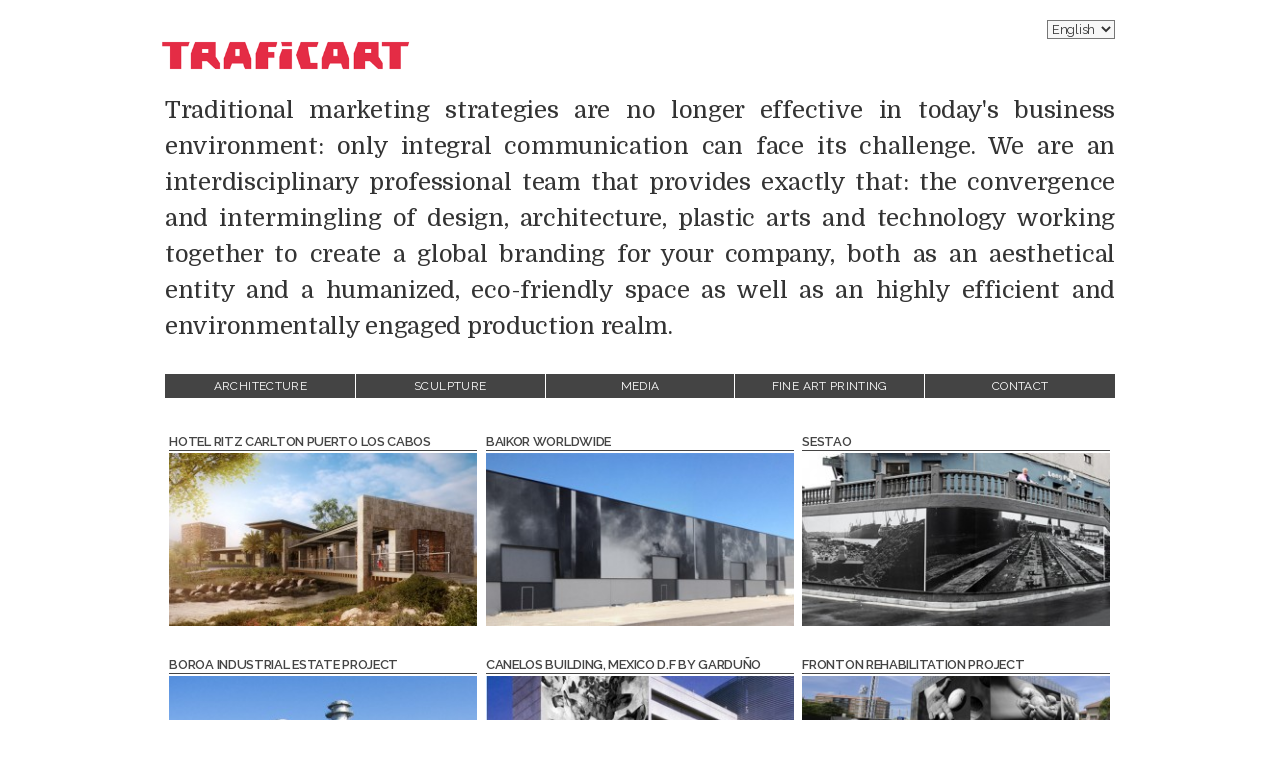

--- FILE ---
content_type: text/html; charset=UTF-8
request_url: http://www.traficart.com/en/
body_size: 7664
content:
<!DOCTYPE html>
<html lang="en-US" class="no-js">
<head>
<meta charset="UTF-8">
<meta name="viewport" content="width=device-width">
<link rel="profile" href="http://gmpg.org/xfn/11">
<link rel="pingback" href="http://www.traficart.com/xmlrpc.php">
<link rel="icon" type="image/png" href="http://www.traficart.com/en/wp-content/uploads/2015/09/favicon.png" />
<!--[if lt IE 9]>
	<script src="http://www.traficart.com/wp-content/themes/traficart/js/html5.js"></script>
	<![endif]-->
<script>(function(html){html.className = html.className.replace(/\bno-js\b/,'js')})(document.documentElement);</script>
<title>TRAFICART</title>
<meta name='robots' content='max-image-preview:large' />
<link rel='dns-prefetch' href='//www.traficart.com' />
<link rel='dns-prefetch' href='//fonts.googleapis.com' />
<link rel='dns-prefetch' href='//maxcdn.bootstrapcdn.com' />
<link rel='dns-prefetch' href='//s.w.org' />
<link rel="alternate" type="application/rss+xml" title="TRAFICART &raquo; Feed" href="http://www.traficart.com/en/feed/" />
<link rel="alternate" type="application/rss+xml" title="TRAFICART &raquo; Comments Feed" href="http://www.traficart.com/en/comments/feed/" />
<script type="text/javascript">
window._wpemojiSettings = {"baseUrl":"https:\/\/s.w.org\/images\/core\/emoji\/14.0.0\/72x72\/","ext":".png","svgUrl":"https:\/\/s.w.org\/images\/core\/emoji\/14.0.0\/svg\/","svgExt":".svg","source":{"concatemoji":"http:\/\/www.traficart.com\/wp-includes\/js\/wp-emoji-release.min.js?ver=6.0.11"}};
/*! This file is auto-generated */
!function(e,a,t){var n,r,o,i=a.createElement("canvas"),p=i.getContext&&i.getContext("2d");function s(e,t){var a=String.fromCharCode,e=(p.clearRect(0,0,i.width,i.height),p.fillText(a.apply(this,e),0,0),i.toDataURL());return p.clearRect(0,0,i.width,i.height),p.fillText(a.apply(this,t),0,0),e===i.toDataURL()}function c(e){var t=a.createElement("script");t.src=e,t.defer=t.type="text/javascript",a.getElementsByTagName("head")[0].appendChild(t)}for(o=Array("flag","emoji"),t.supports={everything:!0,everythingExceptFlag:!0},r=0;r<o.length;r++)t.supports[o[r]]=function(e){if(!p||!p.fillText)return!1;switch(p.textBaseline="top",p.font="600 32px Arial",e){case"flag":return s([127987,65039,8205,9895,65039],[127987,65039,8203,9895,65039])?!1:!s([55356,56826,55356,56819],[55356,56826,8203,55356,56819])&&!s([55356,57332,56128,56423,56128,56418,56128,56421,56128,56430,56128,56423,56128,56447],[55356,57332,8203,56128,56423,8203,56128,56418,8203,56128,56421,8203,56128,56430,8203,56128,56423,8203,56128,56447]);case"emoji":return!s([129777,127995,8205,129778,127999],[129777,127995,8203,129778,127999])}return!1}(o[r]),t.supports.everything=t.supports.everything&&t.supports[o[r]],"flag"!==o[r]&&(t.supports.everythingExceptFlag=t.supports.everythingExceptFlag&&t.supports[o[r]]);t.supports.everythingExceptFlag=t.supports.everythingExceptFlag&&!t.supports.flag,t.DOMReady=!1,t.readyCallback=function(){t.DOMReady=!0},t.supports.everything||(n=function(){t.readyCallback()},a.addEventListener?(a.addEventListener("DOMContentLoaded",n,!1),e.addEventListener("load",n,!1)):(e.attachEvent("onload",n),a.attachEvent("onreadystatechange",function(){"complete"===a.readyState&&t.readyCallback()})),(e=t.source||{}).concatemoji?c(e.concatemoji):e.wpemoji&&e.twemoji&&(c(e.twemoji),c(e.wpemoji)))}(window,document,window._wpemojiSettings);
</script>
<style type="text/css">
img.wp-smiley,
img.emoji {
	display: inline !important;
	border: none !important;
	box-shadow: none !important;
	height: 1em !important;
	width: 1em !important;
	margin: 0 0.07em !important;
	vertical-align: -0.1em !important;
	background: none !important;
	padding: 0 !important;
}
</style>
	<link rel='stylesheet' id='wp-block-library-css'  href='http://www.traficart.com/wp-includes/css/dist/block-library/style.min.css?ver=6.0.11' type='text/css' media='all' />
<style id='global-styles-inline-css' type='text/css'>
body{--wp--preset--color--black: #000000;--wp--preset--color--cyan-bluish-gray: #abb8c3;--wp--preset--color--white: #ffffff;--wp--preset--color--pale-pink: #f78da7;--wp--preset--color--vivid-red: #cf2e2e;--wp--preset--color--luminous-vivid-orange: #ff6900;--wp--preset--color--luminous-vivid-amber: #fcb900;--wp--preset--color--light-green-cyan: #7bdcb5;--wp--preset--color--vivid-green-cyan: #00d084;--wp--preset--color--pale-cyan-blue: #8ed1fc;--wp--preset--color--vivid-cyan-blue: #0693e3;--wp--preset--color--vivid-purple: #9b51e0;--wp--preset--gradient--vivid-cyan-blue-to-vivid-purple: linear-gradient(135deg,rgba(6,147,227,1) 0%,rgb(155,81,224) 100%);--wp--preset--gradient--light-green-cyan-to-vivid-green-cyan: linear-gradient(135deg,rgb(122,220,180) 0%,rgb(0,208,130) 100%);--wp--preset--gradient--luminous-vivid-amber-to-luminous-vivid-orange: linear-gradient(135deg,rgba(252,185,0,1) 0%,rgba(255,105,0,1) 100%);--wp--preset--gradient--luminous-vivid-orange-to-vivid-red: linear-gradient(135deg,rgba(255,105,0,1) 0%,rgb(207,46,46) 100%);--wp--preset--gradient--very-light-gray-to-cyan-bluish-gray: linear-gradient(135deg,rgb(238,238,238) 0%,rgb(169,184,195) 100%);--wp--preset--gradient--cool-to-warm-spectrum: linear-gradient(135deg,rgb(74,234,220) 0%,rgb(151,120,209) 20%,rgb(207,42,186) 40%,rgb(238,44,130) 60%,rgb(251,105,98) 80%,rgb(254,248,76) 100%);--wp--preset--gradient--blush-light-purple: linear-gradient(135deg,rgb(255,206,236) 0%,rgb(152,150,240) 100%);--wp--preset--gradient--blush-bordeaux: linear-gradient(135deg,rgb(254,205,165) 0%,rgb(254,45,45) 50%,rgb(107,0,62) 100%);--wp--preset--gradient--luminous-dusk: linear-gradient(135deg,rgb(255,203,112) 0%,rgb(199,81,192) 50%,rgb(65,88,208) 100%);--wp--preset--gradient--pale-ocean: linear-gradient(135deg,rgb(255,245,203) 0%,rgb(182,227,212) 50%,rgb(51,167,181) 100%);--wp--preset--gradient--electric-grass: linear-gradient(135deg,rgb(202,248,128) 0%,rgb(113,206,126) 100%);--wp--preset--gradient--midnight: linear-gradient(135deg,rgb(2,3,129) 0%,rgb(40,116,252) 100%);--wp--preset--duotone--dark-grayscale: url('#wp-duotone-dark-grayscale');--wp--preset--duotone--grayscale: url('#wp-duotone-grayscale');--wp--preset--duotone--purple-yellow: url('#wp-duotone-purple-yellow');--wp--preset--duotone--blue-red: url('#wp-duotone-blue-red');--wp--preset--duotone--midnight: url('#wp-duotone-midnight');--wp--preset--duotone--magenta-yellow: url('#wp-duotone-magenta-yellow');--wp--preset--duotone--purple-green: url('#wp-duotone-purple-green');--wp--preset--duotone--blue-orange: url('#wp-duotone-blue-orange');--wp--preset--font-size--small: 13px;--wp--preset--font-size--medium: 20px;--wp--preset--font-size--large: 36px;--wp--preset--font-size--x-large: 42px;}.has-black-color{color: var(--wp--preset--color--black) !important;}.has-cyan-bluish-gray-color{color: var(--wp--preset--color--cyan-bluish-gray) !important;}.has-white-color{color: var(--wp--preset--color--white) !important;}.has-pale-pink-color{color: var(--wp--preset--color--pale-pink) !important;}.has-vivid-red-color{color: var(--wp--preset--color--vivid-red) !important;}.has-luminous-vivid-orange-color{color: var(--wp--preset--color--luminous-vivid-orange) !important;}.has-luminous-vivid-amber-color{color: var(--wp--preset--color--luminous-vivid-amber) !important;}.has-light-green-cyan-color{color: var(--wp--preset--color--light-green-cyan) !important;}.has-vivid-green-cyan-color{color: var(--wp--preset--color--vivid-green-cyan) !important;}.has-pale-cyan-blue-color{color: var(--wp--preset--color--pale-cyan-blue) !important;}.has-vivid-cyan-blue-color{color: var(--wp--preset--color--vivid-cyan-blue) !important;}.has-vivid-purple-color{color: var(--wp--preset--color--vivid-purple) !important;}.has-black-background-color{background-color: var(--wp--preset--color--black) !important;}.has-cyan-bluish-gray-background-color{background-color: var(--wp--preset--color--cyan-bluish-gray) !important;}.has-white-background-color{background-color: var(--wp--preset--color--white) !important;}.has-pale-pink-background-color{background-color: var(--wp--preset--color--pale-pink) !important;}.has-vivid-red-background-color{background-color: var(--wp--preset--color--vivid-red) !important;}.has-luminous-vivid-orange-background-color{background-color: var(--wp--preset--color--luminous-vivid-orange) !important;}.has-luminous-vivid-amber-background-color{background-color: var(--wp--preset--color--luminous-vivid-amber) !important;}.has-light-green-cyan-background-color{background-color: var(--wp--preset--color--light-green-cyan) !important;}.has-vivid-green-cyan-background-color{background-color: var(--wp--preset--color--vivid-green-cyan) !important;}.has-pale-cyan-blue-background-color{background-color: var(--wp--preset--color--pale-cyan-blue) !important;}.has-vivid-cyan-blue-background-color{background-color: var(--wp--preset--color--vivid-cyan-blue) !important;}.has-vivid-purple-background-color{background-color: var(--wp--preset--color--vivid-purple) !important;}.has-black-border-color{border-color: var(--wp--preset--color--black) !important;}.has-cyan-bluish-gray-border-color{border-color: var(--wp--preset--color--cyan-bluish-gray) !important;}.has-white-border-color{border-color: var(--wp--preset--color--white) !important;}.has-pale-pink-border-color{border-color: var(--wp--preset--color--pale-pink) !important;}.has-vivid-red-border-color{border-color: var(--wp--preset--color--vivid-red) !important;}.has-luminous-vivid-orange-border-color{border-color: var(--wp--preset--color--luminous-vivid-orange) !important;}.has-luminous-vivid-amber-border-color{border-color: var(--wp--preset--color--luminous-vivid-amber) !important;}.has-light-green-cyan-border-color{border-color: var(--wp--preset--color--light-green-cyan) !important;}.has-vivid-green-cyan-border-color{border-color: var(--wp--preset--color--vivid-green-cyan) !important;}.has-pale-cyan-blue-border-color{border-color: var(--wp--preset--color--pale-cyan-blue) !important;}.has-vivid-cyan-blue-border-color{border-color: var(--wp--preset--color--vivid-cyan-blue) !important;}.has-vivid-purple-border-color{border-color: var(--wp--preset--color--vivid-purple) !important;}.has-vivid-cyan-blue-to-vivid-purple-gradient-background{background: var(--wp--preset--gradient--vivid-cyan-blue-to-vivid-purple) !important;}.has-light-green-cyan-to-vivid-green-cyan-gradient-background{background: var(--wp--preset--gradient--light-green-cyan-to-vivid-green-cyan) !important;}.has-luminous-vivid-amber-to-luminous-vivid-orange-gradient-background{background: var(--wp--preset--gradient--luminous-vivid-amber-to-luminous-vivid-orange) !important;}.has-luminous-vivid-orange-to-vivid-red-gradient-background{background: var(--wp--preset--gradient--luminous-vivid-orange-to-vivid-red) !important;}.has-very-light-gray-to-cyan-bluish-gray-gradient-background{background: var(--wp--preset--gradient--very-light-gray-to-cyan-bluish-gray) !important;}.has-cool-to-warm-spectrum-gradient-background{background: var(--wp--preset--gradient--cool-to-warm-spectrum) !important;}.has-blush-light-purple-gradient-background{background: var(--wp--preset--gradient--blush-light-purple) !important;}.has-blush-bordeaux-gradient-background{background: var(--wp--preset--gradient--blush-bordeaux) !important;}.has-luminous-dusk-gradient-background{background: var(--wp--preset--gradient--luminous-dusk) !important;}.has-pale-ocean-gradient-background{background: var(--wp--preset--gradient--pale-ocean) !important;}.has-electric-grass-gradient-background{background: var(--wp--preset--gradient--electric-grass) !important;}.has-midnight-gradient-background{background: var(--wp--preset--gradient--midnight) !important;}.has-small-font-size{font-size: var(--wp--preset--font-size--small) !important;}.has-medium-font-size{font-size: var(--wp--preset--font-size--medium) !important;}.has-large-font-size{font-size: var(--wp--preset--font-size--large) !important;}.has-x-large-font-size{font-size: var(--wp--preset--font-size--x-large) !important;}
</style>
<link rel='stylesheet' id='twentyfifteen-fonts-css'  href='https://fonts.googleapis.com/css?family=Noto+Sans%3A400italic%2C700italic%2C400%2C700%7CNoto+Serif%3A400italic%2C700italic%2C400%2C700%7CInconsolata%3A400%2C700&#038;subset=latin%2Clatin-ext' type='text/css' media='all' />
<link rel='stylesheet' id='genericons-css'  href='http://www.traficart.com/wp-content/themes/traficart/genericons/genericons.css?ver=3.2' type='text/css' media='all' />
<link rel='stylesheet' id='twentyfifteen-style-css'  href='http://www.traficart.com/wp-content/themes/traficart/style.css?ver=6.0.11' type='text/css' media='all' />
<!--[if lt IE 9]>
<link rel='stylesheet' id='twentyfifteen-ie-css'  href='http://www.traficart.com/wp-content/themes/traficart/css/ie.css?ver=20141010' type='text/css' media='all' />
<![endif]-->
<!--[if lt IE 8]>
<link rel='stylesheet' id='twentyfifteen-ie7-css'  href='http://www.traficart.com/wp-content/themes/traficart/css/ie7.css?ver=20141010' type='text/css' media='all' />
<![endif]-->
<link rel='stylesheet' id='cff-css'  href='http://www.traficart.com/wp-content/plugins/custom-facebook-feed/assets/css/cff-style.min.css?ver=4.1.5' type='text/css' media='all' />
<link rel='stylesheet' id='sb-font-awesome-css'  href='https://maxcdn.bootstrapcdn.com/font-awesome/4.7.0/css/font-awesome.min.css?ver=6.0.11' type='text/css' media='all' />
<script type='text/javascript' src='http://www.traficart.com/wp-includes/js/jquery/jquery.min.js?ver=3.6.0' id='jquery-core-js'></script>
<script type='text/javascript' src='http://www.traficart.com/wp-includes/js/jquery/jquery-migrate.min.js?ver=3.3.2' id='jquery-migrate-js'></script>
<link rel="https://api.w.org/" href="http://www.traficart.com/en/wp-json/" /><link rel="EditURI" type="application/rsd+xml" title="RSD" href="http://www.traficart.com/xmlrpc.php?rsd" />
<link rel="wlwmanifest" type="application/wlwmanifest+xml" href="http://www.traficart.com/wp-includes/wlwmanifest.xml" /> 
<meta name="generator" content="WordPress 6.0.11" />
<!-- Start Fluid Video Embeds Style Tag -->
<style type="text/css">
/* Fluid Video Embeds */
.fve-video-wrapper {
    position: relative;
    overflow: hidden;
    height: 0;
    background-color: transparent;
    padding-bottom: 56.25%;
    margin: 0.5em 0;
}
.fve-video-wrapper iframe,
.fve-video-wrapper object,
.fve-video-wrapper embed {
    position: absolute;
    display: block;
    top: 0;
    left: 0;
    width: 100%;
    height: 100%;
}
.fve-video-wrapper a.hyperlink-image {
    position: relative;
    display: none;
}
.fve-video-wrapper a.hyperlink-image img {
    position: relative;
    z-index: 2;
    width: 100%;
}
.fve-video-wrapper a.hyperlink-image .fve-play-button {
    position: absolute;
    left: 35%;
    top: 35%;
    right: 35%;
    bottom: 35%;
    z-index: 3;
    background-color: rgba(40, 40, 40, 0.75);
    background-size: 100% 100%;
    border-radius: 10px;
}
.fve-video-wrapper a.hyperlink-image:hover .fve-play-button {
    background-color: rgba(0, 0, 0, 0.85);
}
</style>
<!-- End Fluid Video Embeds Style Tag -->
<style type="text/css">
.qtranxs_flag_en {background-image: url(http://www.trafficart.net/traficart/wp-content/plugins/qtranslate-x-master/flags/gb.png); background-repeat: no-repeat;}
.qtranxs_flag_zh {background-image: url(http://www.trafficart.net/traficart/wp-content/plugins/qtranslate-x-master/flags/cn.png); background-repeat: no-repeat;}
.qtranxs_flag_es {background-image: url(http://www.trafficart.net/traficart/wp-content/plugins/qtranslate-x-master/flags/es.png); background-repeat: no-repeat;}
</style>
<link hreflang="es" href="http://www.traficart.com/es/" rel="alternate" />
<link hreflang="en" href="http://www.traficart.com/en/" rel="alternate" />
<link hreflang="zh" href="http://www.traficart.com/zh/" rel="alternate" />
<link hreflang="x-default" href="http://www.traficart.com/" rel="alternate" />
<meta name="generator" content="qTranslate-X 3.4.6.8" />
<style type="text/css" id="custom-background-css">
body.custom-background { background-color: #ffffff; }
</style>
	<meta http-equiv="Content-Type" content="text/html; charset=UTF-8">
<script type='text/javascript' src='//maps.googleapis.com/maps/api/js?key=AIzaSyDDatBE0cNhwuGC7GMMdfAhsMQr5hxPFyk'></script>
<script>
  (function(i,s,o,g,r,a,m){i['GoogleAnalyticsObject']=r;i[r]=i[r]||function(){
  (i[r].q=i[r].q||[]).push(arguments)},i[r].l=1*new Date();a=s.createElement(o),
  m=s.getElementsByTagName(o)[0];a.async=1;a.src=g;m.parentNode.insertBefore(a,m)
  })(window,document,'script','//www.google-analytics.com/analytics.js','ga');

  ga('create', 'UA-8087049-1', 'auto');
  ga('send', 'pageview');

</script>
</head>
<body class="home blog custom-background">
<div id="page" class="hfeed site">
<a class="skip-link screen-reader-text" href="#content">
Skip to content</a> <a class="logo" href="http://www.traficart.com/en"><img src="http://www.trafficart.net/traficart/wp-content/uploads/2015/09/traficartLogo.png" width="250px"></a>
<div class="open">
  <div class="menu-controls"> <a href="#" class="menubar">
    <div> <span></span> <span></span> <span></span> </div>
    </a> </div>
</div>
<div class="menuMobile">
  <div class="menu-general-container"><ul id="menu-general" class="menuM"><li id="menu-item-168" class="menu-item menu-item-type-taxonomy menu-item-object-category menu-item-168"><a href="http://www.traficart.com/en/proyectos/arquitectura/">Architecture</a></li>
<li id="menu-item-170" class="menu-item menu-item-type-taxonomy menu-item-object-category menu-item-170"><a href="http://www.traficart.com/en/proyectos/escultura/">Sculpture</a></li>
<li id="menu-item-176" class="menu-item menu-item-type-taxonomy menu-item-object-category menu-item-176"><a href="http://www.traficart.com/en/proyectos/multimedia/">Media</a></li>
<li id="menu-item-171" class="menu-item menu-item-type-post_type menu-item-object-page menu-item-171"><a href="http://www.traficart.com/en/impresion-de-arte/">Fine Art printing</a></li>
<li id="menu-item-70" class="menu-item menu-item-type-post_type menu-item-object-page menu-item-70"><a href="http://www.traficart.com/en/contacto/">Contact</a></li>
</ul></div></div>

<ul class="language-chooser language-chooser-dropdown qtranxs_language_chooser" id="qtranslate-chooser">
<li class="lang-es"><a href="http://www.traficart.com/es/" hreflang="es" title="Español (es)"><span>Español</span></a></li>
<li class="lang-en active"><a href="http://www.traficart.com/en/" hreflang="en" title="English (en)"><span>English</span></a></li>
<li class="lang-zh"><a href="http://www.traficart.com/zh/" hreflang="zh" title="中文 (zh)"><span>中文</span></a></li>
<script type="text/javascript">
// <![CDATA[
var lc = document.getElementById('qtranslate-chooser');
var s = document.createElement('select');
s.id = 'qtranxs_select_qtranslate-chooser';
lc.parentNode.insertBefore(s,lc);

		var sb = document.getElementById('qtranxs_select_qtranslate-chooser');
		var o = document.createElement('option');
		var l = document.createTextNode('Español');
		
		o.value = 'http://www.traficart.com/es/';
		o.appendChild(l);
		sb.appendChild(o);
		
		var sb = document.getElementById('qtranxs_select_qtranslate-chooser');
		var o = document.createElement('option');
		var l = document.createTextNode('English');
		o.selected = 'selected';
		o.value = 'http://www.traficart.com/en/';
		o.appendChild(l);
		sb.appendChild(o);
		
		var sb = document.getElementById('qtranxs_select_qtranslate-chooser');
		var o = document.createElement('option');
		var l = document.createTextNode('中文');
		
		o.value = 'http://www.traficart.com/zh/';
		o.appendChild(l);
		sb.appendChild(o);
		s.onchange = function() { document.location.href = this.value;}
lc.style.display='none';
// ]]>
</script>
</ul><div class="qtranxs_widget_end"></div>
<p class="intro">
    Traditional marketing strategies are no longer effective in today's business environment: only integral communication can face its challenge. We are an interdisciplinary professional team that provides exactly that: the convergence and intermingling of design, architecture, plastic arts and technology working together to create a global branding for your company, both as an aesthetical entity and a humanized, eco-friendly space as well as an highly efficient and environmentally engaged production realm.
  </p>
<nav id="site-navigation" class="main-navigation" role="navigation">
  <div class="menu-general-container"><ul id="menu-general-1" class="nav-menu"><li class="menu-item menu-item-type-taxonomy menu-item-object-category menu-item-168"><a href="http://www.traficart.com/en/proyectos/arquitectura/">Architecture</a></li>
<li class="menu-item menu-item-type-taxonomy menu-item-object-category menu-item-170"><a href="http://www.traficart.com/en/proyectos/escultura/">Sculpture</a></li>
<li class="menu-item menu-item-type-taxonomy menu-item-object-category menu-item-176"><a href="http://www.traficart.com/en/proyectos/multimedia/">Media</a></li>
<li class="menu-item menu-item-type-post_type menu-item-object-page menu-item-171"><a href="http://www.traficart.com/en/impresion-de-arte/">Fine Art printing</a></li>
<li class="menu-item menu-item-type-post_type menu-item-object-page menu-item-70"><a href="http://www.traficart.com/en/contacto/">Contact</a></li>
</ul></div></nav>
<!-- .main-navigation -->
<div id="content" class="site-content">

<div id="primary" class="content-area">
  <main id="main" class="site-main" role="main">
            <a href="http://www.traficart.com/en/2015/hotel-de-lujo-los-cabos/"><article id="post-47" class="entry-category">
  
  <header class="entry-category-header">
    <h1 class="entry-category-title">HOTEL RITZ CARLTON PUERTO LOS CABOS</h1>  </header>
  <img width="320" height="180" src="http://www.traficart.com/wp-content/uploads/2015/09/ritz-320x180.jpg" class="attachment-thumbnail size-thumbnail wp-post-image" alt="" />  <!-- .entry-header -->
</article></a>
<!-- #post-## -->
<a href="http://www.traficart.com/en/2015/baikor-worldwide/"><article id="post-53" class="entry-category">
  
  <header class="entry-category-header">
    <h1 class="entry-category-title">BAIKOR WORLDWIDE</h1>  </header>
  <img width="320" height="180" src="http://www.traficart.com/wp-content/uploads/2015/09/baikor02-320x180.jpg" class="attachment-thumbnail size-thumbnail wp-post-image" alt="" loading="lazy" />  <!-- .entry-header -->
</article></a>
<!-- #post-## -->
<a href="http://www.traficart.com/en/2015/sestao/"><article id="post-51" class="entry-category">
  
  <header class="entry-category-header">
    <h1 class="entry-category-title">SESTAO</h1>  </header>
  <img width="320" height="180" src="http://www.traficart.com/wp-content/uploads/2015/09/sestao1-320x180.jpg" class="attachment-thumbnail size-thumbnail wp-post-image" alt="" loading="lazy" />  <!-- .entry-header -->
</article></a>
<!-- #post-## -->
<a href="http://www.traficart.com/en/2015/proyecto-poligono-industrial-boroa/"><article id="post-43" class="entry-category">
  
  <header class="entry-category-header">
    <h1 class="entry-category-title">Boroa Industrial estate project</h1>  </header>
  <img width="320" height="180" src="http://www.traficart.com/wp-content/uploads/2015/09/Boroa-1-320x180.jpg" class="attachment-thumbnail size-thumbnail wp-post-image" alt="" loading="lazy" />  <!-- .entry-header -->
</article></a>
<!-- #post-## -->
<a href="http://www.traficart.com/en/2015/edificio-canelos-mexico-d-f-de-garduno/"><article id="post-41" class="entry-category">
  
  <header class="entry-category-header">
    <h1 class="entry-category-title">Canelos building, Mexico D.F by Garduño</h1>  </header>
  <img width="320" height="180" src="http://www.traficart.com/wp-content/uploads/2015/09/edificio-canelos-320x180.jpg" class="attachment-thumbnail size-thumbnail wp-post-image" alt="" loading="lazy" />  <!-- .entry-header -->
</article></a>
<!-- #post-## -->
<a href="http://www.traficart.com/en/2015/proyecto-para-rehabilitacion-de-fronton/"><article id="post-39" class="entry-category">
  
  <header class="entry-category-header">
    <h1 class="entry-category-title">Fronton rehabilitation project</h1>  </header>
  <img width="320" height="180" src="http://www.traficart.com/wp-content/uploads/2015/09/fronton-1-320x180.jpg" class="attachment-thumbnail size-thumbnail wp-post-image" alt="" loading="lazy" />  <!-- .entry-header -->
</article></a>
<!-- #post-## -->
<a href="http://www.traficart.com/en/2015/proyecto-para-indar-eeuu/"><article id="post-37" class="entry-category">
  
  <header class="entry-category-header">
    <h1 class="entry-category-title">Project for INDAR, EEUU</h1>  </header>
  <img width="320" height="180" src="http://www.traficart.com/wp-content/uploads/2015/09/indar-eeuu-3-320x180.jpg" class="attachment-thumbnail size-thumbnail wp-post-image" alt="" loading="lazy" />  <!-- .entry-header -->
</article></a>
<!-- #post-## -->
<a href="http://www.traficart.com/en/2015/proyecto-labein/"><article id="post-35" class="entry-category">
  
  <header class="entry-category-header">
    <h1 class="entry-category-title">LABEIN project</h1>  </header>
  <img width="320" height="180" src="http://www.traficart.com/wp-content/uploads/2015/09/proyecto-labein-320x180.jpg" class="attachment-thumbnail size-thumbnail wp-post-image" alt="" loading="lazy" />  <!-- .entry-header -->
</article></a>
<!-- #post-## -->
<a href="http://www.traficart.com/en/2015/club-deportivo-bilbao/"><article id="post-33" class="entry-category">
  
  <header class="entry-category-header">
    <h1 class="entry-category-title">Club Deportivo Bilbao</h1>  </header>
  <img width="320" height="180" src="http://www.traficart.com/wp-content/uploads/2015/09/club-deportivo-1-320x180.jpg" class="attachment-thumbnail size-thumbnail wp-post-image" alt="" loading="lazy" />  <!-- .entry-header -->
</article></a>
<!-- #post-## -->
<a href="http://www.traficart.com/en/2015/concha-argueso/"><article id="post-31" class="entry-category">
  
  <header class="entry-category-header">
    <h1 class="entry-category-title">Concha Argüeso</h1>  </header>
  <img width="320" height="180" src="http://www.traficart.com/wp-content/uploads/2015/09/conchaG-320x180.jpg" class="attachment-thumbnail size-thumbnail wp-post-image" alt="" loading="lazy" srcset="http://www.traficart.com/wp-content/uploads/2015/09/conchaG-320x180.jpg 320w, http://www.traficart.com/wp-content/uploads/2015/09/conchaG-600x337.jpg 600w, http://www.traficart.com/wp-content/uploads/2015/09/conchaG.jpg 950w" sizes="(max-width: 320px) 100vw, 320px" />  <!-- .entry-header -->
</article></a>
<!-- #post-## -->
<a href="http://www.traficart.com/en/2015/antonio-feliz/"><article id="post-29" class="entry-category">
  
  <header class="entry-category-header">
    <h1 class="entry-category-title">Antonio Feliz</h1>  </header>
  <img width="320" height="180" src="http://www.traficart.com/wp-content/uploads/2015/09/antonio-320x180.jpg" class="attachment-thumbnail size-thumbnail wp-post-image" alt="" loading="lazy" srcset="http://www.traficart.com/wp-content/uploads/2015/09/antonio-320x180.jpg 320w, http://www.traficart.com/wp-content/uploads/2015/09/antonio-600x337.jpg 600w, http://www.traficart.com/wp-content/uploads/2015/09/antonio.jpg 1000w" sizes="(max-width: 320px) 100vw, 320px" />  <!-- .entry-header -->
</article></a>
<!-- #post-## -->
<a href="http://www.traficart.com/en/2015/planta-de-compostaje-de-artigas/"><article id="post-27" class="entry-category">
  
  <header class="entry-category-header">
    <h1 class="entry-category-title">Artigas composting plant</h1>  </header>
  <img width="320" height="180" src="http://www.traficart.com/wp-content/uploads/2015/09/Artigas-2-320x180.jpg" class="attachment-thumbnail size-thumbnail wp-post-image" alt="" loading="lazy" />  <!-- .entry-header -->
</article></a>
<!-- #post-## -->
<a href="http://www.traficart.com/en/2015/tunel-corredor-del-cadagua/"><article id="post-25" class="entry-category">
  
  <header class="entry-category-header">
    <h1 class="entry-category-title">Cadagua&#8217;s road tunnel</h1>  </header>
  <img width="320" height="180" src="http://www.traficart.com/wp-content/uploads/2015/09/Cadagua-4-320x180.jpg" class="attachment-thumbnail size-thumbnail wp-post-image" alt="" loading="lazy" />  <!-- .entry-header -->
</article></a>
<!-- #post-## -->
<a href="http://www.traficart.com/en/2015/expo-2010-shanghai-china/"><article id="post-21" class="entry-category">
  
  <header class="entry-category-header">
    <h1 class="entry-category-title">Expo 2010 Shanghai China</h1>  </header>
  <img width="320" height="180" src="http://www.traficart.com/wp-content/uploads/2015/09/expo-shanghai-china-320x180.jpg" class="attachment-thumbnail size-thumbnail wp-post-image" alt="" loading="lazy" />  <!-- .entry-header -->
</article></a>
<!-- #post-## -->
<a href="http://www.traficart.com/en/2015/proyecto-shanghai-centro-historico/"><article id="post-19" class="entry-category">
  
  <header class="entry-category-header">
    <h1 class="entry-category-title">Shanghai Project: Historic center</h1>  </header>
  <img width="320" height="180" src="http://www.traficart.com/wp-content/uploads/2015/09/proyecto-shanghai-centro-historico-320x180.jpg" class="attachment-thumbnail size-thumbnail wp-post-image" alt="" loading="lazy" />  <!-- .entry-header -->
</article></a>
<!-- #post-## -->
<a href="http://www.traficart.com/en/2015/begona-zubero/"><article id="post-17" class="entry-category">
  
  <header class="entry-category-header">
    <h1 class="entry-category-title">Begoña Zubero</h1>  </header>
  <img width="320" height="180" src="http://www.traficart.com/wp-content/uploads/2015/09/bzubero-1024x575-320x180.jpg" class="attachment-thumbnail size-thumbnail wp-post-image" alt="" loading="lazy" srcset="http://www.traficart.com/wp-content/uploads/2015/09/bzubero-1024x575-320x180.jpg 320w, http://www.traficart.com/wp-content/uploads/2015/09/bzubero-1024x575-600x337.jpg 600w, http://www.traficart.com/wp-content/uploads/2015/09/bzubero-1024x575.jpg 1024w" sizes="(max-width: 320px) 100vw, 320px" />  <!-- .entry-header -->
</article></a>
<!-- #post-## -->
<a href="http://www.traficart.com/en/2015/celosia-escultorica-de-acero-corten/"><article id="post-15" class="entry-category">
  
  <header class="entry-category-header">
    <h1 class="entry-category-title">Corten steel lattice sculpture</h1>  </header>
  <img width="320" height="180" src="http://www.traficart.com/wp-content/uploads/2015/09/celosia-escultorica-1-320x180.jpg" class="attachment-thumbnail size-thumbnail wp-post-image" alt="" loading="lazy" />  <!-- .entry-header -->
</article></a>
<!-- #post-## -->
<a href="http://www.traficart.com/en/2015/indar-la-industria-y-el-arte/"><article id="post-13" class="entry-category">
  
  <header class="entry-category-header">
    <h1 class="entry-category-title">INDAR, industry and art</h1>  </header>
  <img width="320" height="180" src="http://www.traficart.com/wp-content/uploads/2015/09/indar6-320x180.jpg" class="attachment-thumbnail size-thumbnail wp-post-image" alt="" loading="lazy" />  <!-- .entry-header -->
</article></a>
<!-- #post-## -->
<a href="http://www.traficart.com/en/2015/proyecto-shanghai-centro-de-servicios/"><article id="post-11" class="entry-category">
  
  <header class="entry-category-header">
    <h1 class="entry-category-title">Shanghai Project: Service center</h1>  </header>
  <img width="320" height="180" src="http://www.traficart.com/wp-content/uploads/2015/09/proyecto-shanghai-centro-servicios-320x180.jpg" class="attachment-thumbnail size-thumbnail wp-post-image" alt="" loading="lazy" />  <!-- .entry-header -->
</article></a>
<!-- #post-## -->
<a href="http://www.traficart.com/en/2015/mural-en-fachada-celulosas-vascas/"><article id="post-8" class="entry-category">
  
  <header class="entry-category-header">
    <h1 class="entry-category-title">Wall Art Celulosas Vascas</h1>  </header>
  <img width="320" height="180" src="http://www.traficart.com/wp-content/uploads/2015/09/celulosas-vascas-8-320x180.jpg" class="attachment-thumbnail size-thumbnail wp-post-image" alt="" loading="lazy" />  <!-- .entry-header -->
</article></a>
<!-- #post-## -->
  </main>
  <!-- .site-main -->
</div>
<!-- .content-area -->
</div>
<!-- .site-content -->
<footer id="colophon" class="site-footer" role="contentinfo"><p style="margin:10px auto; text-align:right; font-size:12px; padding-right:5px;">2015 @ traficart</p></footer>
<!-- .site-footer -->
</div>
<!-- .site -->
<!-- Custom Facebook Feed JS -->
<script type="text/javascript">var cffajaxurl = "http://www.traficart.com/wp-admin/admin-ajax.php";
var cfflinkhashtags = "false";
</script>
<script type='text/javascript' src='http://www.traficart.com/wp-content/themes/traficart/js/skip-link-focus-fix.js?ver=20141010' id='twentyfifteen-skip-link-focus-fix-js'></script>
<script type='text/javascript' id='twentyfifteen-script-js-extra'>
/* <![CDATA[ */
var screenReaderText = {"expand":"<span class=\"screen-reader-text\">expand child menu<\/span>","collapse":"<span class=\"screen-reader-text\">collapse child menu<\/span>"};
/* ]]> */
</script>
<script type='text/javascript' src='http://www.traficart.com/wp-content/themes/traficart/js/functions.js?ver=20150330' id='twentyfifteen-script-js'></script>
<script type='text/javascript' src='http://www.traficart.com/wp-content/plugins/custom-facebook-feed/assets/js/cff-scripts.min.js?ver=4.1.5' id='cffscripts-js'></script>

</body>
</html>


--- FILE ---
content_type: text/css
request_url: http://www.traficart.com/wp-content/themes/traficart/style.css?ver=6.0.11
body_size: 95886
content:
/*
Theme Name: TRAFICART
Theme URI: http://www.traficart.com/
Author: TRAFICART
Author URI: http://www.traficart.com/
Description: Designed by TRAFICART
Version: 1.0
License: GNU General Public License v2 or later
License URI: http://www.gnu.org/licenses/gpl-2.0.html

*/


/**
 * Table of Contents
 *
 * 1.0 - Reset
 * 2.0 - Genericons
 * 3.0 - Typography
 * 4.0 - Elements
 * 5.0 - Forms
 * 6.0 - Navigations
 *   6.1 - Links
 *   6.2 - Menus
 * 7.0 - Accessibility
 * 8.0 - Alignments
 * 9.0 - Clearings
 * 10.0 - Header
 * 11.0 - Widgets
 * 12.0 - Content
 *    12.1 - Posts and pages
 *    12.2 - Post Formats
 *    12.3 - Comments
 * 13.0 - Footer
 * 14.0 - Media
 *    14.1 - Captions
 *    14.2 - Galleries
 * 15.0 - Multisite
 * 16.0 - Media Queries
 *    16.1 - Mobile Large
 *    16.2 - Tablet Small
 *    16.3 - Tablet Large
 *    16.4 - Desktop Small
 *    16.5 - Desktop Medium
 *    16.6 - Desktop Large
 *    16.7 - Desktop X-Large
 * 17.0 - Print
 */
@import url(https://fonts.googleapis.com/css?family=Raleway:600,400,800,700);
@import url(https://fonts.googleapis.com/css?family=Domine);
/**
 * 1.0 - Reset
 *
 * Resetting and rebuilding styles have been helped along thanks to the fine
 * work of Eric Meyer, Nicolas Gallagher, Jonathan Neal, and Blueprint.
 */
#map-canvas {
	height:450px;
}
html, body, div, span, applet, object, iframe, h1, h2, h3, h4, h5, h6, p, blockquote, pre, a, abbr, acronym, address, big, cite, code, del, dfn, em, font, ins, kbd, q, s, samp, small, strike, strong, sub, sup, tt, var, dl, dt, dd, ol, ul, li, fieldset, form, label, legend, table, caption, tbody, tfoot, thead, tr, th, td {
	border: 0;
	font-family: inherit;
	font-size: 100%;
	font-style: inherit;
	font-weight: inherit;
	margin: 0;
	outline: 0;
	padding: 0;
	vertical-align: baseline;
}
html {
	-webkit-box-sizing: border-box;
	-moz-box-sizing: border-box;
	box-sizing: border-box;
	font-size: 62.5%;
	overflow-y: scroll;
	-webkit-text-size-adjust: 100%;
	-ms-text-size-adjust: 100%;
}
*, *:before, *:after {
	-webkit-box-sizing: inherit;
	-moz-box-sizing: inherit;
	box-sizing: inherit;
}
article, aside, details, figcaption, figure, footer, header, main, nav, section {
	display: block;
}
ol, ul {
	list-style: none;
}
table {
	border-collapse: separate;
	border-spacing: 0;
}
caption, th, td {
	font-weight: normal;
	text-align: left;
}
blockquote:before, blockquote:after, q:before, q:after {
	content: "";
}
blockquote, q {
	-webkit-hyphens: none;
	-moz-hyphens: none;
	-ms-hyphens: none;
	hyphens: none;
	quotes: none;
}
a:focus {
	outline: 2px solid #c1c1c1;
	outline: 2px solid rgba(51, 51, 51, 0.3);
}
a:hover, a:active {
	outline: 0;
}
a img {
	border: 0;
}
/**
 * 2.0 - Genericons
 */

.social-navigation a:before, .secondary-toggle:before, .dropdown-toggle:after, .bypostauthor > article .fn:after, .comment-reply-title small a:before, .comment-navigation .nav-next a:after, .comment-navigation .nav-previous a:before, .posted-on:before, .byline:before, .cat-links:before, .tags-links:before, .comments-link:before, .entry-format:before, .edit-link:before, .full-size-link:before, .pagination .prev:before, .pagination .next:before, .image-navigation a:before, .image-navigation a:after, .format-link .entry-title a:after, .entry-content .more-link:after, .entry-summary .more-link:after, .author-link:after {
	-moz-osx-font-smoothing: grayscale;
	-webkit-font-smoothing: antialiased;
	display: inline-block;
	font-family: "Genericons";
	font-size: 16px;
	font-style: normal;
	font-weight: normal;
	font-variant: normal;
	line-height: 1;
	speak: none;
	text-align: center;
	text-decoration: inherit;
	text-transform: none;
	vertical-align: top;
}
/**
 * 3.0 Typography
 */

body, button, input, select, textarea {
	color: #333;
	font-family: 'Raleway', sans-serif;
	font-size: 16px;
	font-size: 1.6rem;
	line-height: 1.3;
	letter-spacing:-0.03rem;
}
h1, h2, h3, h4, h5, h6 {
	clear: both;
	font-weight: 700;
}
p {
	margin-bottom: 1.6em;
}
b, strong {
	font-weight: 700;
}
dfn, cite, em, i {
	font-style: italic;
}
blockquote {
	border-left: 4px solid #707070;
	border-left: 4px solid rgba(51, 51, 51, 0.7);
	color: #707070;
	color: rgba(51, 51, 51, 0.7);
	font-size: 18px;
	font-size: 1.8rem;
	font-style: italic;
	line-height: 1.6667;
	margin-bottom: 1.6667em;
	padding-left: 0.7778em;
}
blockquote p {
	margin-bottom: 1.6667em;
}
blockquote > p:last-child {
	margin-bottom: 0;
}
blockquote cite, blockquote small {
	color: #333;
	font-size: 15px;
	font-size: 1.5rem;
	font-family: "Noto Sans", sans-serif;
	line-height: 1.6;
}
blockquote em, blockquote i, blockquote cite {
	font-style: normal;
}
blockquote strong, blockquote b {
	font-weight: 400;
}
address {
	font-style: italic;
	margin: 0 0 1.6em;
}
code, kbd, tt, var, samp, pre {
	font-family: Inconsolata, monospace;
	-webkit-hyphens: none;
	-moz-hyphens: none;
	-ms-hyphens: none;
	hyphens: none;
}
pre {
	background-color: transparent;
	background-color: rgba(0, 0, 0, 0.01);
	border: 1px solid #eaeaea;
	border: 1px solid rgba(51, 51, 51, 0.1);
	line-height: 1.2;
	margin-bottom: 1.6em;
	max-width: 100%;
	overflow: auto;
	padding: 0.8em;
	white-space: pre;
	white-space: pre-wrap;
	word-wrap: break-word;
}
abbr[title] {
	border-bottom: 1px dotted #eaeaea;
	border-bottom: 1px dotted rgba(51, 51, 51, 0.1);
	cursor: help;
}
mark, ins {
	background-color: #fff9c0;
	text-decoration: none;
}
sup, sub {
	font-size: 75%;
	height: 0;
	line-height: 0;
	position: relative;
	vertical-align: baseline;
}
sup {
	bottom: 1ex;
}
sub {
	top: .5ex;
}
small {
	font-size: 75%;
}
big {
	font-size: 125%;
}
/**
 * 4.0 Elements
 */

hr {
	background-color: #eaeaea;
	background-color: rgba(51, 51, 51, 0.1);
	border: 0;
	height: 1px;
	margin-bottom: 1.6em;
}
ul, ol {
	margin: 0 0 1.6em 1.3333em;
}
ul {
	list-style: disc;
}
ol {
	list-style: decimal;
}
li > ul, li > ol {
	margin-bottom: 0;
}
dl {
	margin-bottom: 1.6em;
}
dt {
	font-weight: bold;
}
dd {
	margin-bottom: 1.6em;
}
table, th, td {
}
table {
	border-collapse: separate;
	border-spacing: 0;
	margin: 0 0 1.6em;
	table-layout: fixed; /* Prevents HTML tables from becoming too wide */
	width: 100%;
}
caption, th, td {
	font-weight: normal;
	text-align: left;
}
th {
	border-width: 0 1px 1px 0;
	font-weight: 700;
}
td {
	border-width: 0 1px 1px 0;
}
th, td {
	padding: 0.4em;
}
img {
	-ms-interpolation-mode: bicubic;
	border: 0;
	height: auto;
	max-width: 100%;
	vertical-align: middle;
}
figure {
	margin: 0;
}
del {
	opacity: 0.8;
}

/* Placeholder text color -- selectors need to be separate to work. */

::-webkit-input-placeholder {
 color: rgba(51, 51, 51, 0.7);
 font-family: "Noto Sans", sans-serif;
}

:-moz-placeholder {
 color: rgba(51, 51, 51, 0.7);
 font-family: "Noto Sans", sans-serif;
}

::-moz-placeholder {
 color: rgba(51, 51, 51, 0.7);
 font-family: "Noto Sans", sans-serif;
 opacity: 1; /* Since FF19 lowers the opacity of the placeholder by default */
}

:-ms-input-placeholder {
 color: rgba(51, 51, 51, 0.7);
 font-family: "Noto Sans", sans-serif;
}
/**
 * 5.0 Forms
 */

button, input, select, textarea {
	background-color: #f7f7f7;
	border-radius: 0;
	font-size: 16px;
	font-size: 1.6rem;
	line-height: 1.5;
	margin: 0;
	max-width: 100%;
	vertical-align: baseline;
}
button, input {
	-webkit-hyphens: none;
	-moz-hyphens: none;
	-ms-hyphens: none;
	hyphens: none;
	line-height: normal;
}
input, textarea {
	background-image: -webkit-linear-gradient(rgba(255, 255, 255, 0), rgba(255, 255, 255, 0)); /* Removing the inner shadow on iOS inputs */
	border: 1px solid #eaeaea;
	border: 1px solid rgba(51, 51, 51, 0.1);
	color: #707070;
	color: rgba(51, 51, 51, 0.7);
}
input:focus, textarea:focus {
	background-color: #fff;
	border: 1px solid #c1c1c1;
	border: 1px solid rgba(51, 51, 51, 0.3);
	color: #333;
}
input:focus, select:focus {
	outline: 2px solid #c1c1c1;
	outline: 2px solid rgba(51, 51, 51, 0.3);
}
button[disabled], input[disabled], select[disabled], textarea[disabled] {
	cursor: default;
	opacity: .5;
}
button, input[type="button"], input[type="reset"], input[type="submit"] {
	-webkit-appearance: button;
	background-color: #333;
	border: 0;
	color: #fff;
	cursor: pointer;
	font-family: "Noto Sans", sans-serif;
	font-size: 12px;
	font-size: 1.2rem;
	font-weight: 700;
	padding: 0.7917em 1.5em;
	text-transform: uppercase;
}
button:hover, input[type="button"]:hover, input[type="reset"]:hover, input[type="submit"]:hover, button:focus, input[type="button"]:focus, input[type="reset"]:focus, input[type="submit"]:focus {
	background-color: #707070;
	background-color: rgba(51, 51, 51, 0.7);
	outline: 0;
}
input[type="search"] {
	-webkit-appearance: textfield;
}
 input[type="search"]::-webkit-search-cancel-button, input[type="search"]::-webkit-search-decoration {
 -webkit-appearance: none;
}
 button::-moz-focus-inner, input::-moz-focus-inner {
 border: 0;
 padding: 0;
}
input[type="text"], input[type="email"], input[type="url"], input[type="password"], input[type="search"], textarea {
	padding: 0.375em;
	width: 100%;
}
textarea {
	overflow: auto;
	vertical-align: top;
}
input[type="text"]:focus, input[type="email"]:focus, input[type="url"]:focus, input[type="password"]:focus, input[type="search"]:focus, textarea:focus {
	outline: 0;
}
.post-password-form {
	position: relative;
}
.post-password-form label {
	color: #707070;
	color: rgba(51, 51, 51, 0.7);
	display: block;
	font-family: "Noto Sans", sans-serif;
	font-size: 12px;
	font-size: 1.2rem;
	font-weight: 700;
	letter-spacing: 0.04em;
	line-height: 1.5;
	text-transform: uppercase;
}
.post-password-form input[type="submit"] {
	padding: 0.7917em;
	position: absolute;
	right: 0;
	bottom: 0;
}
input[type="checkbox"], input[type="radio"] {
	padding: 0;
}
.search-form input[type="submit"], .widget .search-form input[type="submit"] {
	padding: 0;
}
/**
 * 6.0 Navigations
 */


/**
 * 6.1 Links
 */

a {
	color: #444444;
	text-decoration: none;
	-webkit-transition: all 0.25s ease;
	-moz-transition: all 0.25s ease;
	-ms-transition: all 0.25s ease;
	-o-transition: all 0.25s ease;
	transition: all 0.25s ease;
}
a:hover, a:focus {
	color: #000000;
}
/**
 * 6.2 Menus
 */
.main-navigation {
	margin: 0 auto;
	background-color:#444444;
	width:100%;
	display:inline-block;
	text-transform:uppercase;
	font-weight:400;
	font-size:1.2rem;
	letter-spacing:0rem;
	border-left:1px solid #444444;
}
.main-navigation a {
	display: block;
	padding: 0.5em 0.8em;
	line-height:1;
	position: relative;
	text-decoration: none;
	background-color:#444444;
	color:#ffffff;
	letter-spacing:0.03em;
}
.main-navigation a:hover {
	background-color:#FFFFFF;
	color: #444444;
}
.main-navigation ul {
	list-style: none;
	margin: 0;
}
.main-navigation ul ul {
	display: none;
	margin-left: 0.8em;
}
.main-navigation ul .toggled-on {
	display: block;
}
.main-navigation li {
	position: relative;
	float:left;
	display:block;
	border-right:1px solid #ffffff;
	width:20%;
	text-align:center;
}
.main-navigation li:last-child {
	border:0;
}
.main-navigation .current-menu-item > a, .main-navigation .current-menu-ancestor > a {
	background-color:#FFFFFF;
	color: #444444;
	font-weight:600;
}
.main-navigation .nav-menu > ul > li:first-child, .main-navigation .nav-menu > li:first-child {
	border-top: 0;
}
.main-navigation .menu-item-has-children > a {
	padding-right: 48px;
}
.main-navigation .menu-item-description {
	color: #707070;
	color: rgba(51, 51, 51, 0.7);
	font-family: "Noto Sans", sans-serif;
	font-size: 12px;
	font-size: 1.2rem;
	font-weight: 400;
	line-height: 1.5;
	margin-top: 0.5em;
}
.no-js .main-navigation ul ul {
	display: block;
}
.dropdown-toggle {
	background-color: transparent;
	border: 0;
	-webkit-box-sizing: content-box;
	-moz-box-sizing: content-box;
	box-sizing: content-box;
	content: "";
	height: 42px;
	padding: 0;
	position: absolute;
	text-transform: lowercase; /* Stop screen readers to read the text as capital letters */
	top: 3px;
	right: 0;
	width: 42px;
}
.dropdown-toggle:after {
	color: #333;
	content: "\f431";
	font-size: 24px;
	line-height: 42px;
	position: relative;
	top: 0;
	left: 1px;
	width: 42px;
}
.dropdown-toggle:hover, .dropdown-toggle:focus {
	background-color: #eaeaea;
	background-color: rgba(51, 51, 51, 0.1);
}
.dropdown-toggle:focus {
	outline: 1px solid #c1c1c1;
	outline: 1px solid rgba(51, 51, 51, 0.3);
}
.dropdown-toggle.toggle-on:after {
	content: "\f432";
}
.social-navigation {
	margin: 9.0909% 0;
}
.social-navigation ul {
	list-style: none;
	margin: 0 0 -1.6em 0;
}
.social-navigation li {
	float: left;
}
.social-navigation a {
	display: block;
	height: 3.2em;
	position: relative;
	width: 3.2em;
}
.social-navigation a:before {
	content: "\f415";
	font-size: 24px;
	position: absolute;
	top: 0;
	left: 0;
}
 .social-navigation a[href*="codepen.io"]:before {
 content: "\f216";
}
 .social-navigation a[href*="digg.com"]:before {
 content: "\f221";
}
 .social-navigation a[href*="dribbble.com"]:before {
 content: "\f201";
}
 .social-navigation a[href*="dropbox.com"]:before {
 content: "\f225";
}
 .social-navigation a[href*="facebook.com"]:before {
 content: "\f203";
}
 .social-navigation a[href*="flickr.com"]:before {
 content: "\f211";
}
 .social-navigation a[href*="foursquare.com"]:before {
 content: "\f226";
}
 .social-navigation a[href*="plus.google.com"]:before {
 content: "\f206";
}
 .social-navigation a[href*="github.com"]:before {
 content: "\f200";
}
 .social-navigation a[href*="instagram.com"]:before {
 content: "\f215";
}
 .social-navigation a[href*="linkedin.com"]:before {
 content: "\f208";
}
 .social-navigation a[href*="pinterest.com"]:before {
 content: "\f210";
}
 .social-navigation a[href*="getpocket.com"]:before {
 content: "\f224";
}
 .social-navigation a[href*="polldaddy.com"]:before {
 content: "\f217";
}
 .social-navigation a[href*="reddit.com"]:before {
 content: "\f222";
}
 .social-navigation a[href*="stumbleupon.com"]:before {
 content: "\f223";
}
 .social-navigation a[href*="tumblr.com"]:before {
 content: "\f214";
}
 .social-navigation a[href*="twitter.com"]:before {
 content: "\f202";
}
 .social-navigation a[href*="vimeo.com"]:before {
 content: "\f212";
}
 .social-navigation a[href*="wordpress.com"]:before, .social-navigation a[href*="wordpress.org"]:before {
 content: "\f205";
}
 .social-navigation a[href*="youtube.com"]:before {
 content: "\f213";
}
 .social-navigation a[href*="mailto:"]:before {
 content: "\f410";
}
 .social-navigation a[href*="spotify.com"]:before {
 content: "\f515";
}
 .social-navigation a[href*="twitch.tv"]:before {
 content: "\f516";
}
 .social-navigation a[href$="/feed/"]:before {
 content: "\f413";
}
 .social-navigation a[href*="path.com"]:before {
 content: "\f219";
}
 .social-navigation a[href*="skype.com"]:before {
 content: "\f220";
}
.secondary-toggle {
	background-color: transparent;
	border: 1px solid #eaeaea;
	border: 1px solid rgba(51, 51, 51, 0.1);
	height: 42px;
	overflow: hidden;
	padding: 0;
	position: absolute;
	top: 50%;
	right: 0;
	text-align: center;
	-webkit-transform: translateY(-50%);
	-ms-transform: translateY(-50%);
	transform: translateY(-50%);
	width: 42px;
}
.secondary-toggle:before {
	color: #333;
	content: "\f419";
	line-height: 40px;
	width: 40px;
}
.secondary-toggle:hover, .secondary-toggle:focus {
	background-color: transparent;
	border: 1px solid #c1c1c1;
	border: 1px solid rgba(51, 51, 51, 0.3);
	outline: 0;
}
.secondary-toggle.toggled-on:before {
	content: "\f405";
	font-size: 32px;
	position: relative;
	top: 1px;
	left: -1px;
}
.post-navigation {
	background-color: #fff;
	border-top: 1px solid #eaeaea;
	border-top: 1px solid rgba(51, 51, 51, 0.1);
	font-weight: 700;
}
.post-navigation a {
	display: block;
	padding: 3.8461% 7.6923%;
}
.post-navigation span {
	display: block;
}
.post-navigation .meta-nav {
	color: #707070;
	color: rgba(51, 51, 51, 0.7);
	font-family: "Noto Sans", sans-serif;
	font-size: 12px;
	font-size: 1.2rem;
	letter-spacing: 0.04em;
	line-height: 1.5;
	position: relative;
	text-transform: uppercase;
	z-index: 2;
}
.post-navigation .post-title {
	font-family: 'Raleway', sans-serif;
	font-size: 18px;
	font-size: 1.8rem;
	line-height: 1.3333;
	position: relative;
	z-index: 2;
}
.post-navigation .nav-next, .post-navigation .nav-previous {
	background-position: center;
	background-size: cover;
	position: relative;
}
.post-navigation a:before {
	content: "";
	display: block;
	height: 100%;
	position: absolute;
	top: 0;
	left: 0;
	width: 100%;
	z-index: 1;
}
.post-navigation a:hover:before, .post-navigation a:focus:before {
	opacity: 0.5;
}
.post-navigation .meta-nav {
	opacity: 0.8;
}
.post-navigation div + div {
	border-top: 1px solid #eaeaea;
	border-top: 1px solid rgba(51, 51, 51, 0.1);
}
.pagination {
	background-color: #fff;
	border-top: 1px solid rgba(51, 51, 51, 0.1);
	font-family: "Noto Sans", sans-serif;
}
.pagination .nav-links {
	min-height: 3.2em;
	position: relative;
	text-align: center;
}
/* reset screen-reader-text */
.pagination .current .screen-reader-text {
	position: static !important;
}
.pagination .page-numbers {
	display: none;
	line-height: 3.2em;
	padding: 0 0.6667em;
}
.pagination .page-numbers.current {
	text-transform: uppercase;
}
.pagination .current {
	display: inline-block;
	font-weight: 700;
}
.pagination .prev, .pagination .next {
	-webkit-tap-highlight-color: rgba(255, 255, 255, 0.3);
	background-color: #333;
	color: #fff;
	display: inline-block;
	height: 48px;
	overflow: hidden;
	padding: 0;
	position: absolute;
	width: 48px;
}
.pagination .prev:before, .pagination .next:before {
	font-size: 32px;
	height: 48px;
	line-height: 48px;
	position: relative;
	width: 48px;
}
.pagination .prev:hover, .pagination .prev:focus, .pagination .next:hover, .pagination .next:focus {
	background-color: #707070;
	background-color: rgba(51, 51, 51, 0.7);
}
.pagination .prev {
	left: 0;
}
.pagination .prev:before {
	content: "\f430";
	left: -1px;
}
.pagination .next {
	right: 0;
}
.pagination .next:before {
	content: "\f429";
	right: -1px;
}
.image-navigation, .comment-navigation {
	color: #707070;
	color: rgba(51, 51, 51, 0.7);
	font-size: 12px;
	font-size: 1.2rem;
	font-family: "Noto Sans", sans-serif;
	font-weight: 700;
	line-height: 1.5;
	text-transform: uppercase;
}
.image-navigation a, .comment-navigation a {
	color: #707070;
	color: rgba(51, 51, 51, 0.7);
}
.image-navigation a:hover, .image-navigation a:focus, .comment-navigation a:hover, .comment-navigation a:focus {
	color: #333;
}
 .image-navigation .nav-previous:not(:empty), .image-navigation .nav-next:not(:empty), .comment-navigation .nav-previous:not(:empty), .comment-navigation .nav-next:not(:empty) {
 display: inline-block;
}
 .image-navigation .nav-previous:not(:empty) + .nav-next:not(:empty):before, .comment-navigation .nav-previous:not(:empty) + .nav-next:not(:empty):before {
 content: "\2215";
 font-weight: 400;
 margin: 0 0.7em;
}
.image-navigation .nav-previous a:before, .comment-navigation .nav-previous a:before {
	content: "\f430";
	margin-right: 0.2em;
	position: relative;
}
.image-navigation .nav-next a:after, .comment-navigation .nav-next a:after {
	content: "\f429";
	margin-left: 0.2em;
	position: relative;
}
.comment-navigation {
	border-top: 1px solid #eaeaea;
	border-top: 1px solid rgba(51, 51, 51, 0.1);
	border-bottom: 1px solid #eaeaea;
	border-bottom: 1px solid rgba(51, 51, 51, 0.1);
	padding: 2em 0;
}
.comments-title + .comment-navigation {
	border-bottom: 0;
}
.image-navigation {
	padding: 0 7.6923%;
}
 .image-navigation .nav-previous:not(:empty), .image-navigation .nav-next:not(:empty) {
 margin-bottom: 2em;
}
/**
 * 7.0 Accessibility
 */

/* Text meant only for screen readers */
.says, .screen-reader-text {
	clip: rect(1px, 1px, 1px, 1px);
	height: 1px;
	overflow: hidden;
	position: absolute !important;
	width: 1px;
}
/* must have higher specificity than alternative color schemes inline styles */
.site .skip-link {
	background-color: #f1f1f1;
	box-shadow: 0 0 1px 1px rgba(0, 0, 0, 0.2);
	color: #21759b;
	display: block;
	font: bold 14px/normal "Noto Sans", sans-serif;
	left: -9999em;
	outline: none;
	padding: 15px 23px 14px;
	text-decoration: none;
	text-transform: none;
	top: -9999em;
}
.logged-in .site .skip-link {
	box-shadow: 0 0 2px 2px rgba(0, 0, 0, 0.6);
	font: bold 14px/normal "Open Sans", sans-serif;
}
.site .skip-link:focus {
	clip: auto;
	height: auto;
	left: 6px;
	top: 7px;
	width: auto;
	z-index: 100000;
}
/**
 * 8.0 Alignments
 */

.alignleft {
	display: inline;
	float: left;
}
.alignright {
	display: inline;
	float: right;
}
.aligncenter {
	display: block;
	margin-right: auto;
	margin-left: auto;
}
blockquote.alignleft, .wp-caption.alignleft, img.alignleft {
	margin: 0.4em 1.6em 1.6em 0;
}
blockquote.alignright, .wp-caption.alignright, img.alignright {
	margin: 0.4em 0 1.6em 1.6em;
}
blockquote.aligncenter, .wp-caption.aligncenter, img.aligncenter {
	clear: both;
	margin-top: 0.4em;
	margin-bottom: 1.6em;
}
.wp-caption.alignleft, .wp-caption.alignright, .wp-caption.aligncenter {
	margin-bottom: 1.2em;
}
/**
 * 9.0 Clearings
 */

.clear:before, .clear:after, .site:before, .site:after, .entry-content:before, .entry-content:after, .comment-content:before, .comment-content:after, .site-content:before, .site-content:after, .nav-links:before, .nav-links:after, .comment-navigation:before, .comment-navigation:after, .social-navigation ul:before, .social-navigation ul:after, .textwidget:before, .textwidget:after {
	content: "";
	display: table;
}
.clear:after, .site:after, .entry-content:after, .comment-content:after, .site-content:after, .nav-links:after, .comment-navigation:after, .social-navigation ul:after, .textwidget:after {
	clear: both;
}
/**
 * 10.0 Header
 */

.site-header {
	background-color: #fff;
	border-bottom: 1px solid rgba(51, 51, 51, 0.1);
	padding: 7.6923%;
}
.site-branding {
	min-height: 2em;
	padding-right: 60px;
	position: relative;
}
.site-title {
	font-family: "Noto Sans", sans-serif;
	font-size: 22px;
	font-size: 2.2rem;
	font-weight: 700;
	line-height: 1.3636;
	margin-bottom: 0;
}
.site-description {
	display: none;
	font-family: "Noto Sans", sans-serif;
	font-size: 12px;
	font-size: 1.2rem;
	font-weight: 400;
	line-height: 1.5;
	margin: 0.5em 0 0;
	opacity: 0.7;
}
/**
 * 11.0 Widgets
 */

.widget {
	color: #707070;
	color: rgba(51, 51, 51, 0.7);
	-webkit-hyphens: auto;
	-moz-hyphens: auto;
	-ms-hyphens: auto;
	hyphens: auto;
	margin: 0 auto 9.09090%;
	width: 100%;
	word-wrap: break-word;
}
.widget pre {
	line-height: 1.2;
}
.widget button, .widget input, .widget select, .widget textarea {
	font-size: 16px;
	font-size: 1.6rem;
	line-height: 1.5;
}
.widget button, .widget input {
	line-height: normal;
}
.widget button, .widget input[type="button"], .widget input[type="reset"], .widget input[type="submit"] {
	font-size: 12px;
	font-size: 1.2rem;
	padding: 0.7917em 1.5833em;
}
.widget input[type="text"], .widget input[type="email"], .widget input[type="url"], .widget input[type="password"], .widget input[type="search"], .widget textarea {
	padding: 0.375em;
}
.widget-title {
	color: #333;
	font-family: "Noto Sans", sans-serif;
	margin: 0 0 1.6em;
	letter-spacing: 0.04em;
	text-transform: uppercase;
}
.widget > :last-child {
	margin-bottom: 0;
}
.widget_calendar table {
	margin: 0;
}
.widget_calendar td, .widget_calendar th {
	line-height: 2.3333;
	text-align: center;
	padding: 0;
}
.widget_calendar caption {
	font-family: 'Raleway', sans-serif;
	font-weight: 700;
	margin: 0 0 1.6em;
	letter-spacing: 0.04em;
	text-transform: uppercase;
}
.widget_calendar tbody a {
	-webkit-tap-highlight-color: rgba(255, 255, 255, 0.3);
	background-color: #333;
	color: #fff;
	display: block;
	font-weight: 700;
}
.widget_calendar tbody a:hover, .widget_calendar tbody a:focus {
	background-color: #707070;
	background-color: rgba(51, 51, 51, 0.7);
	color: #fff;
}
.widget_archive a, .widget_categories a, .widget_links a, .widget_meta a, .widget_nav_menu a, .widget_pages a, .widget_recent_comments a, .widget_recent_entries a {
	border: 0;
}
.widget_archive ul, .widget_categories ul, .widget_links ul, .widget_meta ul, .widget_nav_menu ul, .widget_pages ul, .widget_recent_comments ul, .widget_recent_entries ul {
	list-style: none;
	margin: 0;
}
.widget_archive li, .widget_categories li, .widget_links li, .widget_meta li, .widget_nav_menu li, .widget_pages li, .widget_recent_comments li, .widget_recent_entries li {
	border-top: 1px solid #eaeaea;
	border-top: 1px solid rgba(51, 51, 51, 0.1);
	padding: 0.7667em 0;
}
.widget_archive li:first-child, .widget_categories li:first-child, .widget_links li:first-child, .widget_meta li:first-child, .widget_nav_menu li:first-child, .widget_pages li:first-child, .widget_recent_comments li:first-child, .widget_recent_entries li:first-child {
	border-top: 0;
	padding-top: 0;
}
.widget_archive li:last-child, .widget_categories li:last-child, .widget_links li:last-child, .widget_meta li:last-child, .widget_nav_menu li:last-child, .widget_pages li:last-child, .widget_recent_comments li:last-child, .widget_recent_entries li:last-child {
	padding-bottom: 0;
}
.widget_categories .children, .widget_nav_menu .sub-menu, .widget_pages .children {
	border-top: 1px solid #eaeaea;
	border-top: 1px solid rgba(51, 51, 51, 0.1);
	margin: 0.7667em 0 0 0.8em;
	padding-top: 0.7667em;
}
.widget_recent_entries .post-date {
	display: block;
}
.widget_rss ul {
	list-style: none;
	margin: 0;
}
.widget_rss li {
	margin-bottom: 1.6em;
}
.widget_rss ul:last-child, .widget_rss li:last-child {
	margin-bottom: 0;
}
.widget_rss .rsswidget {
	border: 0;
	font-weight: 700;
}
.widget_rss .rsswidget img {
	margin-top: -4px;
}
.widget_rss .rss-date, .widget_rss cite {
	font-family: "Noto Sans", sans-serif;
	font-size: 12px;
	font-size: 1.2rem;
	font-style: normal;
	display: block;
	line-height: 2;
	opacity: 0.8;
}
.textwidget > :last-child {
	margin-bottom: 0;
}
.textwidget a {
	border-bottom: 1px solid #333;
}
.textwidget a:hover, .textwidget a:focus {
	border-bottom: 0;
}
.qtranxs_language_chooser {
	float:right;
	margin-top:30px;
	margin-bottom:5px;
	font-size:12px;
	font-size:1.2rem;
}
.qtranxs_language_chooser li {
	list-style:none;
	float:left;
	margin-left:5px;
	font-weight:600;
}
.qtranxs_language_chooser a {
	color:#CCCCCC;
}
.qtranxs_language_chooser .active a {
	color:#444444;
}
/**
 * 12.0 Content
 */
.entry-category {
	width:32.4%;
	float:left;
	margin:0 0.46%;
}
.entry-category-title {
	font-size:13px;
	font-size:1.3rem;
	text-transform:uppercase;
	margin:26px 0 2px 0;
	border-bottom: 1px solid #444444;
	font-weight:600;
	position:absolute;
	width:100%;
	bottom:0;
	left:0;
}
.secondary {
	background-color: #fff;
	display: none;
	padding: 0 7.6923%;
}
.secondary.toggled-on {
	border-top: 1px solid transparent;
	border-bottom: 1px solid transparent;
	display: block;
}
.widget-area {
	margin: 9.09090% auto 0;
}
.site-footer {
	float: left;
	margin: 43px 0 10px 0;
	padding: 0;
	width: 100%;
}
/**
 * 12.1 Posts and pages
 */

.hentry {
	background-color: #fff;
	padding-top: 30px;
	position: relative;
}
.hentry.has-post-thumbnail {
	padding-top: 30px;
}
 .hentry.sticky:not(.has-post-thumbnail) {
 padding-top: -webkit-calc(7.6923% + 24px);
 padding-top: calc(7.6923% + 24px);
}
.hentry + .hentry {
	border-top: 1px solid rgba(51, 51, 51, 0.1);
}
.post-thumbnail {
	border: 0;
	display: block;
	margin-bottom: 2.4em;
}
.post-thumbnail img {
	display: block;
	margin: 0 auto;
}
a.post-thumbnail:hover, a.post-thumbnail:focus {
	opacity: 0.85;
}
.entry-header {
	padding: 0;
}
.entry-title-footer {
	margin:30px 0 0 0;
	color:#444444;
	font-weight:400;
	font-size:33px;
	font-size:3.3rem;
	padding:0 0.8em;
	text-transform:uppercase;
	text-align:center;
}
.entry-title {
	font-size: 29px;
	font-size: 2.9rem;
	line-height: 1.1538;
	margin-bottom: 0.5em;
	letter-spacing:0.03rem;
}
.entry-content, .entry-summary {
	padding: 0;
}
.entry-content > :last-child, .entry-summary > :last-child {
	margin-bottom: 0;
}
.entry-content, .entry-summary, .page-content, .comment-content {
	-webkit-hyphens: auto;
	-moz-hyphens: auto;
	-ms-hyphens: auto;
	hyphens: auto;
	word-wrap: break-word;
}
.entry-content h1, .entry-summary h1, .page-content h1, .comment-content h1 {
	font-size: 26px;
	font-size: 2.6rem;
	line-height: 1.1538;
	margin-top: 1.8462em;
	margin-bottom: 0.9231em;
}
.entry-content h2, .entry-summary h2, .page-content h2, .comment-content h2 {
	font-size: 22px;
	font-size: 2.2rem;
	line-height: 1.3636;
	margin-top: 2.1818em;
	margin-bottom: 1.0909em;
}
.entry-content h3, .entry-summary h3, .page-content h3, .comment-content h3 {
	font-size: 18px;
	font-size: 1.8rem;
	line-height: 1.3333;
	margin-top: 2.6667em;
	margin-bottom: 1.3333em;
}
.entry-content h4, .entry-content h5, .entry-content h6, .entry-summary h4, .entry-summary h5, .entry-summary h6, .page-content h4, .page-content h5, .page-content h6, .comment-content h4, .comment-content h5, .comment-content h6 {
	font-size: 15px;
	font-size: 1.5rem;
	line-height: 1.2;
	margin-top: 3.2em;
	margin-bottom: 1.6em;
}
.entry-content h5, .entry-content h6, .entry-summary h5, .entry-summary h6, .page-content h5, .page-content h6, .comment-content h5, .comment-content h6 {
	letter-spacing: 0.1em;
	text-transform: uppercase;
}
.entry-content > h1:first-child, .entry-content > h2:first-child, .entry-content > h3:first-child, .entry-content > h4:first-child, .entry-content > h5:first-child, .entry-content > h6:first-child, .entry-summary > h1:first-child, .entry-summary > h2:first-child, .entry-summary > h3:first-child, .entry-summary > h4:first-child, .entry-summary > h5:first-child, .entry-summary > h6:first-child, .page-content > h1:first-child, .page-content > h2:first-child, .page-content > h3:first-child, .page-content > h4:first-child, .page-content > h5:first-child, .page-content > h6:first-child, .comment-content > h1:first-child, .comment-content > h2:first-child, .comment-content > h3:first-child, .comment-content > h4:first-child, .comment-content > h5:first-child, .comment-content > h6:first-child {
	margin-top: 0;
}
.entry-content a, .entry-summary a, .page-content a, .comment-content a, .pingback .comment-body > a {
	border-bottom: 1px solid #333;
}
.entry-content a:hover, .entry-content a:focus, .entry-summary a:hover, .entry-summary a:focus, .page-content a:hover, .page-content a:focus, .comment-content a:hover, .comment-content a:focus, .pingback .comment-body > a:hover, .pingback .comment-body > a:focus {
	border-bottom: 0;
}
.entry-content a img, .entry-summary a img, .page-content a img, .comment-content a img {
	display: block;
}
.entry-content .more-link, .entry-summary .more-link:after {
	white-space: nowrap;
}
.entry-content .more-link:after, .entry-summary .more-link:after {
	content: "\f429";
	font-size: 16px;
	position: relative;
	top: 5px;
}
.author-info {
	border-top: 1px solid #eaeaea;
	border-top: 1px solid rgba(51, 51, 51, 0.1);
	margin: 0 7.6923%;
	padding: 7.6923% 0;
}
.author-info .avatar {
	float: left;
	height: 36px;
	margin: 0 1.6em 1.6em 0;
	width: 36px;
}
.author-heading {
	color: #707070;
	color: rgba(51, 51, 51, 0.7);
	font-family: "Noto Sans", sans-serif;
	font-size: 12px;
	font-size: 1.2rem;
	letter-spacing: 0.04em;
	margin-bottom: 1.5em;
	text-transform: uppercase;
}
.author-title {
	clear: none;
}
.author-bio {
	font-size: 12px;
	font-size: 1.2rem;
	line-height: 1.5;
	overflow: hidden;
	padding-bottom: 1px;
}
.author-description {
	-webkit-hyphens: auto;
	-moz-hyphens: auto;
	-ms-hyphens: auto;
	hyphens: auto;
	word-wrap: break-word;
}
.author-description a {
	border-bottom: 1px solid #333;
}
.author-description a:hover, .author-description a:focus {
	border-bottom: 0;
}
.author-description > :last-child {
	margin-bottom: 0;
}
.author-link {
	white-space: nowrap;
}
.author-link:after {
	content: "\f429";
	position: relative;
	top: 1px;
}
.entry-footer {
	background-color: #f7f7f7;
	color: #707070;
	color: rgba(51, 51, 51, 0.7);
	font-family: "Noto Sans", sans-serif;
	font-size: 12px;
	font-size: 1.2rem;
	line-height: 1.5;
	padding: 3.8461% 7.6923%;
}
.entry-footer a {
	border-bottom: 1px solid transparent;
	color: #707070;
	color: rgba(51, 51, 51, 0.7);
}
.entry-footer a:hover {
	border-bottom: 1px solid #333;
}
.entry-footer a:hover, .entry-footer a:focus {
	color: #333;
}
.sticky-post {
	background-color: #333;
	color: #fff;
	font-weight: 700;
	letter-spacing: 0.04em;
	padding: 0.25em 0.5em;
	position: absolute;
	top: 0;
	text-transform: uppercase;
}
 .updated:not(.published) {
 display: none;
}
.sticky .posted-on {
	display: none;
}
.posted-on:before, .byline:before, .cat-links:before, .tags-links:before, .comments-link:before, .entry-format:before, .edit-link:before, .full-size-link:before {
	margin-right: 2px;
	position: relative;
}
.posted-on, .byline, .cat-links, .tags-links, .comments-link, .entry-format, .full-size-link {
	margin-right: 1em;
}
.format-aside .entry-format:before {
	content: "\f101";
}
.format-image .entry-format:before {
	content: "\f473";
}
.format-gallery .entry-format:before {
	content: "\f103";
}
.format-video .entry-format:before {
	content: "\f104";
}
.format-status .entry-format:before {
	content: "\f105";
}
.format-quote .entry-format:before {
	content: "\f106";
}
.format-link .entry-format:before {
	content: "\f107";
}
.format-chat .entry-format:before {
	content: "\f108";
}
.format-audio .entry-format:before {
	content: "\f109";
}
.posted-on:before {
	content: "\f307";
}
.byline:before {
	content: "\f304";
}
.cat-links:before {
	content: "\f301";
}
.tags-links:before {
	content: "\f302";
}
.comments-link:before {
	content: "\f300";
}
.full-size-link:before {
	content: "\f402";
}
.edit-link:before {
	content: "\f411";
}
.comments-link, .edit-link {
	white-space: nowrap;
}
.page-header {
	background-color: #fff;
	border-bottom: 1px solid rgba(51, 51, 51, 0.1);
	padding: 7.6923%;
}
.page-title {
	font-family: 'Raleway', sans-serif;
	font-size: 18px;
	font-size: 1.8rem;
	line-height: 1.3333;
}
.taxonomy-description {
	color: #707070;
	color: rgba(51, 51, 51, 0.7);
	padding-top: 0.4em;
}
.taxonomy-description a {
	border-bottom: 1px solid #333;
}
.taxonomy-description a:hover, .taxonomy-description a:focus {
	border-bottom: 0;
}
.taxonomy-description > :last-child {
	margin-bottom: 0;
}
.page-content {
	background-color: #fff;
	padding: 7.6923%;
}
.page-content > :last-child {
	margin-bottom: 0;
}
.page-links {
	clear: both;
	font-family: "Noto Sans", sans-serif;
	margin-bottom: 1.3333em;
}
.page-links a, .page-links > span {
	border: 1px solid #eaeaea;
	border: 1px solid rgba(51, 51, 51, 0.1);
	display: inline-block;
	font-size: 12px;
	font-size: 1.2rem;
	height: 2em;
	line-height: 2;
	margin: 0 0.3333em 0.3333em 0;
	text-align: center;
	width: 2em;
}
.page-links a {
	-webkit-tap-highlight-color: rgba(255, 255, 255, 0.3);
	background-color: #333;
	border-color: #333;
	color: #fff;
}
.page-links a:hover, .page-links a:focus {
	background-color: #707070;
	background-color: rgba(51, 51, 51, 0.7);
	border-color: transparent;
	color: #fff;
}
.page-links > .page-links-title {
	border: 0;
	color: #707070;
	color: rgba(51, 51, 51, 0.7);
	height: auto;
	margin: 0;
	padding-right: 0.5em;
	width: auto;
}
.entry-attachment {
	margin-bottom: 1.6em;
}
.type-attachment .entry-title {
	-webkit-hyphens: auto;
	-moz-hyphens: auto;
	-ms-hyphens: auto;
	hyphens: auto;
	word-wrap: break-word;
}
.entry-caption {
	color: #707070;
	color: rgba(51, 51, 51, 0.7);
	font-family: "Noto Sans", sans-serif;
	font-size: 12px;
	font-size: 1.2rem;
	-webkit-hyphens: auto;
	-moz-hyphens: auto;
	-ms-hyphens: auto;
	hyphens: auto;
	line-height: 1.5;
	padding-top: 0.5em;
	word-wrap: break-word;
}
.entry-caption > :last-child {
	margin-bottom: 0;
}
/**
 * 12.2 Post Formats
 */

.format-aside .entry-title, .format-image .entry-title, .format-video .entry-title, .format-quote .entry-title, .format-gallery .entry-title, .format-status .entry-title, .format-link .entry-title, .format-audio .entry-title, .format-chat .entry-title {
	font-size: 18px;
	font-size: 1.8rem;
	line-height: 1.3333;
	margin-bottom: 1.3333em;
}
.format-link .entry-title a:after {
	content: "\f442";
	font-size: 24px;
	height: 24px;
	position: relative;
	top: 0;
	width: 24px;
}
.blog .format-status .entry-title, .archive .format-status .entry-title {
	display: none;
}
/**
 * 12.3 Comments
 */

.comments-area {
	background-color: #fff;
	border-top: 1px solid #eaeaea;
	border-top: 1px solid rgba(51, 51, 51, 0.1);
	padding: 7.6923%;
}
.comments-area > :last-child {
	margin-bottom: 0;
}
.comment-list + .comment-respond {
	border-top: 1px solid #eaeaea;
	border-top: 1px solid rgba(51, 51, 51, 0.1);
}
.comment-list + .comment-respond, .comment-navigation + .comment-respond {
	padding-top: 1.6em;
}
.comments-title, .comment-reply-title {
	font-family: 'Raleway', sans-serif;
	font-size: 18px;
	font-size: 1.8rem;
	line-height: 1.3333;
}
.comments-title {
	margin-bottom: 1.3333em;
}
.comment-list {
	list-style: none;
	margin: 0;
}
.comment-list article, .comment-list .pingback, .comment-list .trackback {
	border-top: 1px solid #eaeaea;
	border-top: 1px solid rgba(51, 51, 51, 0.1);
	padding: 1.6em 0;
}
.comment-list .children {
	list-style: none;
	margin: 0;
}
.comment-list .children > li {
	padding-left: 0.8em;
}
.comment-author {
	color: #707070;
	color: rgba(51, 51, 51, 0.7);
	margin-bottom: 0.4em;
}
.comment-author a:hover {
	border-bottom: 1px solid #707070;
	border-bottom: 1px solid rgba(51, 51, 51, 0.7);
}
.comment-author .avatar {
	float: left;
	height: 24px;
	margin-right: 0.8em;
	width: 24px;
}
.bypostauthor > article .fn:after {
	content: "\f304";
	position: relative;
	top: 5px;
	left: 3px;
}
.comment-metadata, .pingback .edit-link {
	color: #707070;
	color: rgba(51, 51, 51, 0.7);
	font-family: "Noto Sans", sans-serif;
	font-size: 12px;
	font-size: 1.2rem;
	line-height: 1.5;
}
.comment-metadata a, .pingback .edit-link a {
	color: #707070;
	color: rgba(51, 51, 51, 0.7);
}
.comment-metadata a:hover, .pingback .edit-link a:hover {
	border-bottom: 1px solid #333;
}
.comment-metadata a:hover, .comment-metadata a:focus, .pingback .edit-link a:hover, .pingback .edit-link a:focus {
	color: #333;
}
.comment-metadata {
	margin-bottom: 1.6em;
}
.comment-metadata .edit-link {
	margin-left: 1em;
}
.pingback .edit-link {
	margin-left: 1em;
}
.pingback .edit-link:before {
	top: 5px;
}
.comment-content ul, .comment-content ol {
	margin: 0 0 1.6em 1.3333em;
}
.comment-content li > ul, .comment-content li > ol {
	margin-bottom: 0;
}
.comment-content > :last-child {
	margin-bottom: 0;
}
.comment-list .reply {
	font-size: 12px;
	font-size: 1.2rem;
}
.comment-list .reply a {
	border: 1px solid #eaeaea;
	border: 1px solid rgba(51, 51, 51, 0.1);
	color: #707070;
	color: rgba(51, 51, 51, 0.7);
	display: inline-block;
	font-family: "Noto Sans", sans-serif;
	font-weight: 700;
	line-height: 1;
	margin-top: 2em;
	padding: 0.4167em 0.8333em;
	text-transform: uppercase;
}
.comment-list .reply a:hover, .comment-list .reply a:focus {
	border-color: #333;
	color: #333;
	outline: 0;
}
.comment-form {
	padding-top: 1.6em;
}
.comment-form label {
	color: #707070;
	color: rgba(51, 51, 51, 0.7);
	font-family: "Noto Sans", sans-serif;
	font-size: 12px;
	font-size: 1.2rem;
	font-weight: 700;
	display: block;
	letter-spacing: 0.04em;
	line-height: 1.5;
	text-transform: uppercase;
}
.comment-form input[type="text"], .comment-form input[type="email"], .comment-form input[type="url"], .comment-form input[type="submit"] {
	width: 100%;
}
.comment-notes, .comment-awaiting-moderation, .logged-in-as, .form-allowed-tags {
	color: #707070;
	color: rgba(51, 51, 51, 0.7);
	font-family: "Noto Sans", sans-serif;
	font-size: 12px;
	font-size: 1.2rem;
	line-height: 1.5;
	margin-bottom: 2em;
}
.logged-in-as a:hover {
	border-bottom: 1px solid #333;
}
.no-comments {
	border-top: 1px solid #eaeaea;
	border-top: 1px solid rgba(51, 51, 51, 0.1);
	color: #707070;
	color: rgba(51, 51, 51, 0.7);
	font-family: "Noto Sans", sans-serif;
	font-weight: 700;
	padding-top: 1.6em;
}
.comment-navigation + .no-comments {
	border-top: 0;
}
.form-allowed-tags code {
	font-family: Inconsolata, monospace;
}
.form-submit {
	margin-bottom: 0;
}
.required {
	color: #c0392b;
}
.comment-reply-title small {
	font-size: 100%;
}
.comment-reply-title small a {
	border: 0;
	float: right;
	height: 32px;
	overflow: hidden;
	width: 26px;
}
.comment-reply-title small a:before {
	content: "\f405";
	font-size: 32px;
	position: relative;
	top: -3px;
}
/**
 * 13.0 Footer
 */

.site-info {
	color: #707070;
	color: rgba(51, 51, 51, 0.7);
	font-size: 12px;
	font-size: 1.2rem;
	line-height: 1.5;
}
.site-info a {
	border-bottom: 1px solid transparent;
	color: #707070;
	color: rgba(51, 51, 51, 0.7);
}
.site-info a:hover {
	border-bottom: 1px solid #333;
}
.site-info a:hover, .site-info a:focus {
	color: #333;
}
/**
 * 14.0 Media
 */

.site .avatar {
	border-radius: 50%;
}
.page-content img.wp-smiley, .entry-content img.wp-smiley, .comment-content img.wp-smiley {
	border: none;
	margin-top: 0;
	margin-bottom: 0;
	padding: 0;
}
audio, canvas {
	display: inline-block;
}
embed, iframe, object, video {
	margin-bottom: 1.6em;
	max-width: 100%;
	vertical-align: middle;
}
p > embed, p > iframe, p > object, p > video {
	margin-bottom: 0;
}
.wp-audio-shortcode, .wp-video, .wp-playlist.wp-audio-playlist {
	font-size: 15px;
	font-size: 1.5rem;
	margin-top: 0;
	margin-bottom: 1.6em;
}
.wp-playlist.wp-playlist {
	padding-bottom: 0;
}
.wp-playlist .wp-playlist-tracks {
	margin-top: 0;
}
.wp-playlist-item .wp-playlist-caption {
	border-bottom: 0;
	padding: 10px 0;
}
.wp-playlist-item .wp-playlist-item-length {
	top: 10px;
}
/**
 * 14.1 Captions
 */

.wp-caption {
	margin-bottom: 1.6em;
	max-width: 100%;
}
 .wp-caption img[class*="wp-image-"] {
 display: block;
 margin: 0;
}
.wp-caption-text {
	color: #707070;
	color: rgba(51, 51, 51, 0.7);
	font-family: "Noto Sans", sans-serif;
	font-size: 12px;
	font-size: 1.2rem;
	line-height: 1.5;
	padding: 0.5em 0;
}
/**
 * 14.2 Galleries
 */

.gallery {
	margin-bottom: 1.6em;
}
.gallery-item {
	display: inline-block;
	padding: 1.79104477%;
	text-align: center;
	vertical-align: top;
	width: 100%;
}
.gallery-columns-2 .gallery-item {
	max-width: 50%;
}
.gallery-columns-3 .gallery-item {
	max-width: 33.33%;
}
.gallery-columns-4 .gallery-item {
	max-width: 25%;
}
.gallery-columns-5 .gallery-item {
	max-width: 20%;
}
.gallery-columns-6 .gallery-item {
	max-width: 16.66%;
}
.gallery-columns-7 .gallery-item {
	max-width: 14.28%;
}
.gallery-columns-8 .gallery-item {
	max-width: 12.5%;
}
.gallery-columns-9 .gallery-item {
	max-width: 11.11%;
}
.gallery-icon img {
	margin: 0 auto;
}
.gallery-caption {
	color: #707070;
	color: rgba(51, 51, 51, 0.7);
	display: block;
	font-family: "Noto Sans", sans-serif;
	font-size: 12px;
	font-size: 1.2rem;
	line-height: 1.5;
	padding: 0.5em 0;
}
.gallery-columns-6 .gallery-caption, .gallery-columns-7 .gallery-caption, .gallery-columns-8 .gallery-caption, .gallery-columns-9 .gallery-caption {
	display: none;
}
/**
 * 15.0 Multisite
 */

.widecolumn {
	background-color: #fff;
	padding: 7.6923%;
}
.widecolumn .mu_register {
	width: auto;
}
.widecolumn .mu_alert {
	margin-bottom: 1.6em;
}
.widecolumn form, .widecolumn .mu_register form {
	margin-top: 0;
}
.widecolumn h2 {
	font-size: 26px;
	font-size: 2.6rem;
	line-height: 1.1538;
	margin-bottom: 0.9231em;
}
.widecolumn p {
	margin: 1.6em 0;
}
.widecolumn p + h2 {
	margin-top: 1.8462em;
}
.widecolumn label, .widecolumn .mu_register label {
	color: #707070;
	color: rgba(51, 51, 51, 0.7);
	font-family: "Noto Sans", sans-serif;
	font-size: 12px;
	font-size: 1.2rem;
	font-weight: 700;
	letter-spacing: 0.04em;
	line-height: 1.5;
	text-transform: uppercase;
}
.widecolumn .mu_register label {
	margin: 2em 0 0;
}
.widecolumn #key, .widecolumn .mu_register #blog_title, .widecolumn .mu_register #user_email, .widecolumn .mu_register #blogname, .widecolumn .mu_register #user_name {
	font-size: 16px;
	font-size: 1.6rem;
	width: 100%;
}
.widecolumn .mu_register #blogname {
	margin: 0;
}
.widecolumn .mu_register #blog_title, .widecolumn .mu_register #user_email, .widecolumn .mu_register #user_name {
	margin: 0 0 0.375em;
}
.widecolumn #submit, .widecolumn .mu_register input[type="submit"] {
	font-size: 12px;
	font-size: 1.2rem;
	margin: 0;
	width: 100%;
}
.widecolumn .mu_register .prefix_address, .widecolumn .mu_register .suffix_address {
	font-size: inherit;
}
.widecolumn .mu_register > :last-child, .widecolumn form > :last-child {
	margin-bottom: 0;
}


/**
 * 16.0 Media Queries
 */

/*
 * Does the same thing as <meta name="viewport" content="width=device-width">,
 * but in the future W3C standard way. -ms- prefix is required for IE10+ to
 * render responsive styling in Windows 8 "snapped" views; IE10+ does not honor
 * the meta tag. See https://core.trac.wordpress.org/ticket/25888.
 */
@-ms-viewport {
 width: device-width;
}
 @viewport {
 width: device-width;
}
.intro {
	clear:both;
	float:none;
	font-family: 'Domine', serif;
	letter-spacing:-0.03rem;
	line-height:1.5;
	font-size:2.4rem;
	margin:0 0 30px 0;
	text-align:justify;
	-webkit-font-smoothing:antialiased;
}
.entry-category-header {
	position:relative;
	min-height:50px;
}
.entry-category-title {
}
.entry-content img {
	margin:2px 0;
}
.contacto2a {
	font-size:8px;
	font-size:0.8em;
	float:left;
	width:17%;
	margin:1%;
}
.contacto2b {
	font-size:8px;
	font-size:0.8em;
	float:left;
	width:22%;
	margin:1%;
}
#qtranxs_select_qtranslate-chooser{
	float:right;
	margin:20px 0 20px 20px;
	font-size:0.8em;
}
.open {
	cursor:pointer;
	position:relative;
	z-index:99999999;
	float:right;
	display:none;
	/*-webkit-transition:-webkit-transform 287ms cubic-bezier(0.215, 0.61, 0.355, 1);
	-moz-transition:-moz-transform 287ms cubic-bezier(0.215, 0.61, 0.355, 1);
	-o-transition:-o-transform 287ms cubic-bezier(0.215, 0.61, 0.355, 1);
	-ms-transition:-ms-transform 287ms cubic-bezier(0.215, 0.61, 0.355, 1);
	transition:transform 287ms cubic-bezier(0.215, 0.61, 0.355, 1);*/
}
div.open span {
	-webkit-backface-visibility: hidden;
	-moz-backface-visibility: hidden;
	backface-visibility: hidden;
	-webkit-transition: all 0.5s 0.4s ease;
	transition: all 0.5s 0.4s ease;
	-webkit-transform-origin: left center;
	-moz-transform-origin: left center;
	-ms-transform-origin: left center;
	transform-origin: left center;
	background-color: #4d4d4d;
	display: block;
	position: relative;
	height: 5px;
	margin: 4px 0px;
}
.open-menu {
	display:block;
	transition: all 500ms cubic-bezier(0.73, 0, 0.1, 0.94);
}
div.open a {
	outline:none;
}
div.open .menubar {
	-webkit-transition: all 0.25s linear;
	transition: all 0.25s linear;
	cursor: pointer;
	position: absolute;
	width: 28px;
	height: 28px;
	top: 0px;
	left: 0px;
	-webkit-box-sizing: border-box;
	-moz-box-sizing: border-box;
	box-sizing: border-box;
	padding: 0 3px;
	z-index: 100;
}
div.open.active span:nth-child(1) {
 -webkit-transition: all 0.5s 0.4s ease;
 transition: all 0.5s 0.4s ease;
 -webkit-transform: rotate(45deg) translateX(0px) translateY(-7px);
 -moz-transform: rotate(45deg) translateX(0px) translateY(-7px);
 -ms-transform: rotate(45deg) translateX(0px) translateY(-7px);
 -o-transform: rotate(45deg) translateX(0px) translateY(-7px);
 transform: rotate(45deg) translateX(0px) translateY(-7px);
}
div.open.active span:nth-child(2) {
 -webkit-transition: all 0.25s 0.4s ease;
 transition: all 0.25s 0.4s ease;
 opacity: 0;
}
div.open.active span:nth-child(3) {
 -webkit-transition: all 0.5s 0.4s ease;
 transition: all 0.5s 0.4s ease;
 -webkit-transform: rotate(-45deg) translateX(2px) translateY(5px);
 -moz-transform: rotate(-45deg) translateX(2px) translateY(5px);
 -ms-transform: rotate(-45deg) translateX(2px) translateY(5px);
 -o-transform: rotate(-45deg) translateX(2px) translateY(5px);
 transform: rotate(-45deg) translateX(2px) translateY(5px);
}
div.open.active .menubar span:nth-child(1) {
 -webkit-transition: all 0.5s 0.4s ease;
 transition: all 0.5s 0.4s ease;
 -webkit-transform: rotate(45deg) translateX(0px) translateY(-5px);
 -moz-transform: rotate(45deg) translateX(0px) translateY(-5px);
 -ms-transform: rotate(45deg) translateX(0px) translateY(-5px);
 -o-transform: rotate(45deg) translateX(0px) translateY(-5px);
 transform: rotate(45deg) translateX(0px) translateY(-5px);
 background-color:#000;
 color:#000;
}
div.open.active .menubar span:nth-child(2) {
 -webkit-transition: all 0.25s 0.4s ease;
 transition: all 0.25s 0.4s ease;
 opacity: 0;
 background-color:#000;
 color:#000;
}
div.open.active .menubar span:nth-child(3) {
 -webkit-transition: all 0.5s 0.4s ease;
 transition: all 0.5s 0.4s ease;
 -webkit-transform: rotate(-45deg) translateX(6px) translateY(-2px);
 -moz-transform: rotate(-45deg) translateX(6px) translateY(-2px);
 -ms-transform: rotate(-45deg) translateX(6px) translateY(-2px);
 -o-transform: rotate(-45deg) translateX(6px) translateY(-2px);
 transform: rotate(-45deg) translateX(6px) translateY(-2px);
 background-color:#000;
 color:#000;
}
 .site-main {
 padding: 0;
 clear:both;
}
.menuMobile {
	display:none;
	position:fixed;
	background-color:#FFFFFF;
	font-weight:700;
	z-index:9999999;
	width:100%;
	height:100%;
	text-transform:uppercase;
	font-size:29px;
	font-size:2.9rem;
	-webkit-font-smoothing:antialiased;
	letter-spacing:0.03em;
	overflow:hidden;
}
.menuMobile .menu-general-container{
	margin:0;
	margin-bottom:20px;
	padding:0;
}
.menuMobile ul{
	margin:50px 0;
	padding:0;
}
.menuMobile li {
	list-style:none;
	padding:0.3em 0;
	text-align:center;
}
.logo{
margin:40px 0 20px -4px; display:inline-block; float:left;
}
#cff .cff-item {
 width:32.4%;
 margin:0.46%;
clear:none !important;
padding:1% !important;
background-color:#f4f4f4;
min-height:410px;
}

@media screen and (max-width: 800px) {
	.logo{
margin:40px 0 20px 5px;
}
	.open{
		display:block;
		margin:40px;
	}
	.main-navigation{
		background-color:transparent;
		display:none;
	}
	#qtranxs_select_qtranslate-chooser{
		display:none;
	}
	.contacto2a {
	float:left;
	width:30%;
	margin:1.5%;
	padding-left:5%;
}
.contacto2b {
	float:left;
	width:30%;
	margin:1.5%;
	padding-left:5%;
}
 .hentry, .page-header, .page-content {
 margin:0 1% !important;
}
.entry-category {
 width:48%;
 margin:0 1%;
}
.entry-category img {
 width:100%;
 height:auto;
}
#cff .cff-item {
 width:48%;
 margin:1%;
}
.intro {
 font-size:2.1rem;
 margin:0 1% 0 1%;
}
}
@media screen and (max-width: 600px) {
		.contacto2a {
	float:left;
	width:46%;
	margin:2%;
	padding-left:5%;
}
.contacto2b {
	float:left;
	width:46%;
	margin:2%;
	padding-left:5%;
}
 .intro {
 font-size:1.8rem;
}
}
@media screen and (max-width: 380px) {
	.open{
		display:block;
		margin:40px 35px;
	}
			.contacto2a {
	float:left;
	width:60%;
	margin:2% 30%;
	padding-left:0;
}
.contacto2b {
	float:left;
	width:60%;
	margin:2% 30%;
	padding-left:0;
}
 .entry-category {
 width:100%;
 margin:0;
}
 #cff .cff-item {
 width:100%;
 margin:1% 0;
}
.intro {
 line-height:1.5;
 font-size:1.8rem;
}
}
/**
 * 16.1 Mobile Large 620px
 */
@media screen and (min-width: 38.75em) {
 ul, ol {
 margin-left: 0;
}
 li > ul, li > ol, blockquote > ul, blockquote > ol {
 margin-left: 1.3333em;
}
 blockquote {
 margin-left: -1em;
}
 blockquote > blockquote {
 margin-left: 0;
}
 .site-branding {
 min-height: 3.2em;
}
 .site-title {
 font-size: 22px;
 font-size: 2.2rem;
 line-height: 1.0909;
}
 .site-description {
 display: block;
}
 .secondary {
 box-shadow: 0 0 1px rgba(0, 0, 0, 0.15);
 margin: 7.6923% 7.6923% 0;
 padding: 7.6923% 7.6923% 0;
}
 .widget-area {
 margin-top: 0;
}
 .widget {
 margin-bottom: 11.1111%;
}

 .hentry.sticky:not(.has-post-thumbnail) {
 padding-top: inherit;
}
 .hentry, .page-header, .page-content {
 margin: 0 auto;
}
 .hentry + .hentry, .page-header + .hentry, .page-header + .page-content {
 margin-top: 7.6923%;
}
 .hentry + .hentry {
 border-top: 0;
}
 .post-thumbnail {
 margin-bottom: 2.4em;
}
 .entry-header {
 padding: 0;
}
 .entry-content, .entry-summary {
 padding: 0;
}
 .entry-footer {
 padding: 4.5454% 9.0909%;
}
 .page-header {
 border-bottom: 0;
 border-left: 7px solid #333;
 padding: 3.8461% 7.6923%;
}
 .page-title, .taxonomy-description {
 margin-left: -7px;
}
 .page-content {
 padding: 9.0909%;
}
 .post-navigation {
 border-top: 0;
 box-shadow: 0 0 1px rgba(0, 0, 0, 0.15);
 margin: 7.6923% 7.6923% 0;
}
 .post-navigation a {
 padding: 4.5454% 9.0909%;
}
 .pagination {
 border-top: 0;
 box-shadow: 0 0 1px rgba(0, 0, 0, 0.15);
 margin: 7.6923% 7.6923% 0;
 padding: 0;
}

	/* restore screen-reader-text */
	.pagination .current .screen-reader-text {
 position: absolute !important;
}
 .pagination .page-numbers {
 display: inline-block;
}
 .image-navigation {
 padding: 0 9.0909%;
}
 .comments-area {
 border-top: 0;
 box-shadow: 0 0 1px rgba(0, 0, 0, 0.15);
 margin: 7.6923% 7.6923% 0;
}
 .comment-content ul, .comment-content ol {
 margin-left: 0;
}
 .comment-content li > ul, .comment-content li > ol, .comment-content blockquote > ul, .comment-content blockquote > ol {
 margin-left: 1.3333em;
}
 .widecolumn {
 box-shadow: 0 0 1px rgba(0, 0, 0, 0.15);
 margin: 7.6923%;
}
}


/**
 * 16.2 Tablet Small 740px
 */

@media screen and (min-width: 46.25em) {
 button, input {
 line-height: normal;
}
 p, address, pre, hr, ul, ol, dl, dd, table {
 margin-bottom: 1.6471em;
}
 blockquote {
 font-size: 20px;
 font-size: 2rem;
 line-height: 1.75;
 margin-bottom: 1.75em;
 margin-left: -1.05em;
 padding-left: 0.85em;
}
 blockquote p {
 margin-bottom: 1.75em;
}
 blockquote cite, blockquote small {
 font-size: 17px;
 font-size: 1.7rem;
 line-height: 1.6471;
}
 pre {
 line-height: 1.2353;
}
 button, input[type="button"], input[type="reset"], input[type="submit"], .post-password-form input[type="submit"], .widecolumn #submit, .widecolumn .mu_register input[type="submit"] {
 font-size: 14px;
 font-size: 1.4rem;
 padding: 0.8214em 1.6429em;
}
 input[type="text"], input[type="email"], input[type="url"], input[type="password"], input[type="search"], textarea {
 padding: 0.5em;
}
 .secondary-toggle {
 height: 56px;
 width: 56px;
}
 .secondary-toggle:before {
 line-height: 54px;
 width: 54px;
}
 .post-password-form label, .post-navigation .meta-nav, .image-navigation, .comment-navigation, .author-heading, .author-bio, .entry-footer, .page-links a, .page-links span, .comment-metadata, .pingback .edit-link, .comment-list .reply, .comment-notes, .comment-awaiting-moderation, .logged-in-as, .comment-form label, .form-allowed-tags, .site-info, .wp-caption-text, .gallery-caption, .entry-caption, .widecolumn label, .widecolumn .mu_register label {
 font-size: 14px;
 font-size: 1.4rem;
}
 .pagination .nav-links {
 min-height: 3.2941em;
}
 .pagination .page-numbers {
 line-height: 3.2941em;
 padding: 0 0.8235em;
}
 .pagination .prev, .pagination .next {
 height: 56px;
 padding: 0;
 width: 56px;
}
 .pagination .prev:before, .pagination .next:before {
 height: 56px;
 line-height: 56px;
 width: 56px;
}
 .image-navigation .nav-previous a:before, .image-navigation .nav-next a:after, .comment-navigation .nav-previous a:before, .comment-navigation .nav-next a:after {
 top: 2px;
}
 blockquote.alignleft, .wp-caption.alignleft, img.alignleft {
 margin: 0.4118em 1.6471em 1.6471em 0;
}
 blockquote.alignright, .wp-caption.alignright, img.alignright {
 margin: 0.4118em 0 1.6471em 1.6471em;
}
 blockquote.aligncenter, .wp-caption.aligncenter, img.aligncenter {
 margin-top: 0.4118em;
 margin-bottom: 1.6471em;
}
 .wp-caption.alignleft, .wp-caption.alignright, .wp-caption.aligncenter {
 margin-bottom: 1.2353em;
}
 .site-branding {
 min-height: 3.7059em;
 padding-right: 66px;
}
 .site-title {
 font-size: 29px;
 font-size: 2.9rem;
 line-height: 1.2069;
}
 .site-description {
 font-size: 14px;
 font-size: 1.4rem;
}
 .widget {
 font-size: 14px;
 font-size: 1.4rem;
 line-height: 1.5;
}
 .widget p, .widget address, .widget hr, .widget ul, .widget ol, .widget dl, .widget dd, .widget table, .widget pre {
 margin-bottom: 1.5em;
}
 .widget li > ul, .widget li > ol {
 margin-bottom: 0;
}
 .widget blockquote {
 font-size: 17px;
 font-size: 1.7rem;
 line-height: 1.6471;
 margin-bottom: 1.6471em;
 margin-left: -1.2353em;
 padding-left: 1em;
}
 .widget blockquote p {
 margin-bottom: 1.6471em;
}
 .widget blockquote cite, .widget blockquote small {
 font-size: 14px;
 font-size: 1.4rem;
 line-height: 1.5;
}
 .widget blockquote > blockquote {
 margin-left: 0;
}
 .widget pre {
 line-height: 1.5;
 padding: 0.75em;
}
 .widget button, .widget input, .widget select, .widget textarea {
 line-height: 1.75;
}
 .widget button, .widget input {
 line-height: normal;
}
 .widget button, .widget input[type="button"], .widget input[type="reset"], .widget input[type="submit"] {
 font-size: 14px;
 font-size: 1.4rem;
 padding: 0.8214em 1.6429em;
}
 .widget input[type="text"], .widget input[type="email"], .widget input[type="url"], .widget input[type="password"], .widget input[type="search"], .widget textarea {
 padding: 0.5625em;
}
 .widget blockquote.alignleft, .widget .wp-caption.alignleft, .widget img.alignleft {
 margin: 0.5em 1.5em 1.5em 0;
}
 .widget blockquote.alignright, .widget .wp-caption.alignright, .widget img.alignright {
 margin: 0.5em 0 1.5em 1.5em;
}
 .widget blockquote.aligncenter, .widget .wp-caption.aligncenter, .widget img.aligncenter {
 margin-top: 0.5em;
 margin-bottom: 1.5em;
}
 .widget .wp-caption.alignleft, .widget .wp-caption.alignright, .widget .wp-caption.aligncenter {
 margin-bottom: 1em;
}
 .widget-title {
 margin: 0 0 1.5em;
}
 .widget_calendar td, .widget_calendar th {
 line-height: 2.9286;
}
 .widget_calendar caption {
 margin: 0 0 1.5em;
}
 .widget_archive li, .widget_categories li, .widget_links li, .widget_meta li, .widget_nav_menu li, .widget_pages li, .widget_recent_comments li, .widget_recent_entries li {
 padding: 0.9643em 0;
}
 .widget_categories .children, .widget_nav_menu .sub-menu, .widget_pages .children {
 margin: 0.9643em 0 0 1em;
 padding-top: 0.9643em;
}
 .widget_rss li {
 margin-bottom: 1.5em;
}
 .widget_rss .rss-date, .widget_rss cite {
 line-height: 1.75;
}
 .post-thumbnail {
 margin-bottom: 3em;
}
 .entry-content h1, .entry-summary h1, .page-content h1, .comment-content h1 {
 font-size: 35px;
 font-size: 3.5rem;
 line-height: 1.2;
 margin-top: 1.6em;
 margin-bottom: 0.8em;
}
 .entry-content h2, .entry-summary h2, .page-content h2, .comment-content h2 {
 font-size: 29px;
 font-size: 2.9rem;
 line-height: 1.2069;
 margin-top: 1.931em;
 margin-bottom: 0.9655em;
}
 .entry-content h3, .entry-summary h3, .page-content h3, .comment-content h3 {
 font-size: 24px;
 font-size: 2.4rem;
 line-height: 1.1667;
 margin-top: 2.3333em;
 margin-bottom: 1.1667em;
}
 .entry-content h4, .entry-summary h4, .page-content h4, .comment-content h4 {
 font-size: 20px;
 font-size: 2rem;
 line-height: 1.4;
 margin-top: 2.8em;
 margin-bottom: 1.4em;
}
 .entry-content h5, .entry-content h6, .entry-summary h5, .entry-summary h6, .page-content h5, .page-content h6, .comment-content h5, .comment-content h6 {
 font-size: 17px;
 font-size: 1.7rem;
 line-height: 1.2353;
 margin-top: 3.2941em;
 margin-bottom: 1.6471em;
}
 .entry-content .more-link:after, .entry-summary .more-link:after {
 font-size: 24px;
 top: 2px;
}
 .author-info {
 margin: 0 9.0909%;
 padding: 9.0909% 0;
}
 .author-info .avatar {
 height: 42px;
 margin: 0 1.6471em 1.6471em 0;
 width: 42px;
}
 .author-link:after {
 top: 3px;
}
 .posted-on:before, .byline:before, .cat-links:before, .tags-links:before, .comments-link:before, .entry-format:before, .edit-link:before, .full-size-link:before {
 top: 3px;
}
 .taxonomy-description {
 padding-top: 0.4118em;
}
 .page-title, .comments-title, .comment-reply-title, .post-navigation .post-title {
 font-size: 24px;
 font-size: 2.4rem;
 line-height: 1.1667;
}
 .page-links {
 margin-bottom: 1.4117em;
}
 .page-links a, .page-links > span {
 margin: 0 0.2857em 0.2857em 0;
}
 .entry-attachment {
 margin-bottom: 1.6471em;
}
 .format-aside .entry-title, .format-image .entry-title, .format-video .entry-title, .format-quote .entry-title, .format-gallery .entry-title, .format-status .entry-title, .format-link .entry-title, .format-audio .entry-title, .format-chat .entry-title {
 font-size: 20px;
 font-size: 2rem;
 line-height: 1.4;
 margin-bottom: 1.4em;
}
 .format-link .entry-title a:after {
 top: 0.0833em;
}
 .comments-title {
 margin-bottom: 1.4em;
}
 .comment-list article, .comment-list .pingback, .comment-list .trackback {
 padding: 1.6471em 0;
}
 .comment-list + .comment-respond, .comment-navigation + .comment-respond {
 padding-top: 1.6471em;
}
 .comment-list .children > li {
 padding-left: 1.2353em;
}
 .comment-meta {
 position: relative;
}
 .comment-author {
 margin-bottom: 0;
}
 .comment-author .avatar {
 height: 42px;
 margin-right: 1.64705em;
 position: relative;
 top: 5px;
 width: 42px;
}
 .comment-metadata .edit-link:before {
 top: 2px;
}
 .pingback .edit-link:before {
 top: 6px;
}
 .bypostauthor > article .fn:after {
 top: 7px;
 left: 6px;
}
 .comment-content ul, .comment-content ol {
 margin-bottom: 1.6471em;
}
 .comment-list .reply a {
 padding: 0.4286em 0.8571em;
}
 .comment-form, .no-comments {
 padding-top: 1.6471em;
}
 .comment-reply-title small a:before {
 top: -1px;
}
 embed, iframe, object, video {
 margin-bottom: 1.6471em;
}
 .wp-audio-shortcode, .wp-video, .wp-playlist.wp-audio-playlist {
 font-size: 17px;
 font-size: 1.7rem;
 margin-bottom: 1.6471em;
}
 .wp-caption, .gallery {
 margin-bottom: 1.6471em;
}
 .widecolumn .mu_alert {
 margin-bottom: 1.6471em;
}
 .widecolumn p {
 margin: 1.6471em 0;
}
 .widecolumn p + h2 {
 margin-top: 1.6em;
}
 .widecolumn #key, .widecolumn .mu_register #blog_title, .widecolumn .mu_register #user_email, .widecolumn .mu_register #blogname, .widecolumn .mu_register #user_name {
 font-size: 17px;
 font-size: 1.7rem;
 line-height: normal;
}
 .widecolumn .mu_register #blog_title, .widecolumn .mu_register #user_email, .widecolumn .mu_register #user_name {
 margin: 0 0 0.4117em;
}
}


/**
 * 16.3 Tablet Large 880px
 */

@media screen and (min-width: 55em) {
 button, input {
 line-height: normal;
}
 p, address, pre, hr, ul, ol, dl, dd, table {
 margin-bottom: 1.6842em;
}
 blockquote {
 font-size: 22px;
 font-size: 2.2rem;
 line-height: 1.8182;
 margin-bottom: 1.8182em;
 margin-left: -1.0909em;
 padding-left: 0.9091em;
}
 blockquote p {
 margin-bottom: 1.8182em;
}
 blockquote cite, blockquote small {
 font-size: 19px;
 font-size: 1.9rem;
 line-height: 1.6842;
}
 pre {
 line-height: 1.2632;
}
 button, input[type="button"], input[type="reset"], input[type="submit"], .post-password-form input[type="submit"], .widecolumn #submit, .widecolumn .mu_register input[type="submit"] {
 font-size: 16px;
 font-size: 1.6rem;
 padding: 0.8125em 1.625em;
}
 input[type="text"], input[type="email"], input[type="url"], input[type="password"], input[type="search"], textarea {
 padding: 0.5278em;
}
 .secondary-toggle {
 height: 64px;
 width: 64px;
}
 .secondary-toggle:before {
 line-height: 62px;
 width: 62px;
}
 .post-password-form label, .post-navigation .meta-nav, .comment-navigation, .image-navigation, .author-heading, .author-bio, .entry-footer, .page-links a, .page-links span, .comment-metadata, .pingback .edit-link, .comment-list .reply, .comment-notes, .comment-awaiting-moderation, .logged-in-as, .comment-form label, .form-allowed-tags, .site-info, .wp-caption-text, .gallery-caption, .entry-caption, .widecolumn label, .widecolumn .mu_register label {
 font-size: 16px;
 font-size: 1.6rem;
}
 .pagination .nav-links {
 min-height: 3.3684em;
}
 .pagination .page-numbers {
 line-height: 3.3684em;
 padding: 0 0.8421em;
}
 .pagination .prev, .pagination .next {
 height: 64px;
 padding: 0;
 width: 64px;
}
 .pagination .prev:before, .pagination .next:before {
 height: 64px;
 line-height: 64px;
 width: 64px;
}
 .image-navigation .nav-previous a:before, .image-navigation .nav-next a:after, .comment-navigation .nav-previous a:before, .comment-navigation .nav-next a:after {
 font-size: 24px;
 top: -1px;
}
 blockquote.alignleft, .wp-caption.alignleft, img.alignleft {
 margin: 0.4211em 1.6842em 1.6842em 0;
}
 blockquote.alignright, .wp-caption.alignright, img.alignright {
 margin: 0.4211em 0 1.6842em 1.6842em;
}
 blockquote.aligncenter, .wp-caption.aligncenter, img.aligncenter {
 margin-top: 0.4211em;
 margin-bottom: 1.6842em;
}
 .wp-caption.alignleft, .wp-caption.alignright, .wp-caption.aligncenter {
 margin-bottom: 1.2632em;
}
 .site-branding {
 min-height: 3.7895em;
 padding-right: 74px;
}
 .site-title {
 font-size: 32px;
 font-size: 3.2rem;
 line-height: 1.25;
}
 .site-description {
 font-size: 16px;
 font-size: 1.6rem;
}
 .widget {
 font-size: 16px;
 font-size: 1.6rem;
}
 .widget blockquote {
 font-size: 19px;
 font-size: 1.9rem;
 line-height: 1.6842;
 margin-bottom: 1.6842em;
 margin-left: -1.2632em;
 padding-left: 1.0526em;
}
 .widget blockquote p {
 margin-bottom: 1.6842em;
}
 .widget blockquote cite, .widget blockquote small {
 font-size: 16px;
 font-size: 1.6rem;
}
 .widget button, .widget input, .widget select, .widget textarea {
 line-height: 1.5;
}
 .widget button, .widget input {
 line-height: normal;
}
 .widget button, .widget input[type="button"], .widget input[type="reset"], .widget input[type="submit"] {
 font-size: 16px;
 font-size: 1.6rem;
 padding: 0.8125em 1.625em;
}
 .widget input[type="text"], .widget input[type="email"], .widget input[type="url"], .widget input[type="password"], .widget input[type="search"], .widget textarea {
 padding: 0.75em;
}
 .widget .wp-caption-text, .widget .gallery-caption {
 line-height: 1.5;
}
 .widget_calendar td, .widget_calendar th {
 line-height: 2.9375;
}
 .widget_archive li, .widget_categories li, .widget_links li, .widget_meta li, .widget_nav_menu li, .widget_pages li, .widget_recent_comments li, .widget_recent_entries li {
 padding: 0.7188em 0;
}
 .widget_categories .children, .widget_nav_menu .sub-menu, .widget_pages .children {
 margin: 0.7188em 0 0 1em;
 padding-top: 0.7188em;
}
 .widget_rss .rss-date, .widget_rss cite {
 font-size: 13px;
 font-size: 1.3rem;
 line-height: 1.8462;
}
 .post-thumbnail {
 margin-bottom: 2.9474em;
}
 .entry-content h1, .entry-summary h1, .page-content h1, .comment-content h1 {
 font-size: 39px;
 font-size: 3.9rem;
 line-height: 1.2308;
 margin-top: 1.641em;
 margin-bottom: 0.8205em;
}
 .entry-content h2, .entry-summary h2, .page-content h2, .comment-content h2 {
 font-size: 32px;
 font-size: 3.2rem;
 line-height: 1.25;
 margin-top: 2em;
 margin-bottom: 1em;
}
 .entry-content h3, .entry-summary h3, .page-content h3, .comment-content h3 {
 font-size: 27px;
 font-size: 2.7rem;
 line-height: 1.1852;
 margin-top: 2.3704em;
 margin-bottom: 1.1852em;
}
 .entry-content h4, .entry-summary h4, .page-content h4, .comment-content h4 {
 font-size: 22px;
 font-size: 2.2rem;
 line-height: 1.4545;
 margin-top: 2.9091em;
 margin-bottom: 1.4545em;
}
 .entry-content h5, .entry-content h6, .entry-summary h5, .entry-summary h6, .page-content h5, .page-content h6, .comment-content h5, .comment-content h6 {
 font-size: 19px;
 font-size: 1.9rem;
 line-height: 1.2632;
 margin-top: 3.3684em;
 margin-bottom: 1.6842em;
}
 .entry-content .more-link:after, .entry-summary .more-link:after {
 top: 3px;
}
 .author-info .avatar {
 height: 56px;
 margin: 0 1.6842em 1.6842em 0;
 width: 56px;
}
 .author-link:after {
 font-size: 24px;
 top: 0;
}
 .posted-on:before, .byline:before, .cat-links:before, .tags-links:before, .comments-link:before, .entry-format:before, .edit-link:before, .full-size-link:before {
 top: 4px;
}
 .taxonomy-description {
 padding-top: 0.4211em;
}
 .page-title, .comments-title, .comment-reply-title, .post-navigation .post-title {
 font-size: 27px;
 font-size: 2.7rem;
 line-height: 1.1852;
}
 .page-links {
 margin-bottom: 1.4736em;
}
 .page-links a, .page-links > span {
 margin: 0 0.25em 0.25em 0;
}
 .entry-attachment {
 margin-bottom: 1.6842em
}
 .format-aside .entry-title, .format-image .entry-title, .format-video .entry-title, .format-quote .entry-title, .format-gallery .entry-title, .format-status .entry-title, .format-link .entry-title, .format-audio .entry-title, .format-chat .entry-title {
 font-size: 22px;
 font-size: 2.2rem;
 line-height: 1.4545;
 margin-bottom: 1.4545em;
}
 .format-link .entry-title a:after {
 top: 0.125em;
}
 .comments-title {
 margin-bottom: 1.4545em;
}
 .comment-list article, .comment-list .pingback, .comment-list .trackback {
 padding: 1.6842em 0;
}
 .comment-list + .comment-respond, .comment-navigation + .comment-respond {
 padding-top: 1.6842em;
}
 .comment-list .children > li {
 padding-left: 1.4737em;
}
 .comment-author .avatar {
 height: 56px;
 margin-right: 1.6842em;
 top: 3px;
 width: 56px;
}
 .comment-metadata {
 line-height: 2;
}
 .comment-metadata .edit-link:before {
 top: 8px;
}
 .pingback .edit-link:before {
 top: 8px;
}
 .bypostauthor > article .fn:after {
 top: 8px;
}
 .comment-content ul, .comment-content ol {
 margin-bottom: 1.6842em;
}
 .comment-list .reply a {
 padding: 0.4375em 0.875em;
}
 .comment-form, .no-comments {
 padding-top: 1.6842em;
}
 embed, iframe, object, video {
 margin-bottom: 1.6842em;
}
 .wp-audio-shortcode, .wp-video, .wp-playlist.wp-audio-playlist {
 font-size: 19px;
 font-size: 1.9rem;
 margin-bottom: 1.6842em;
}
 .wp-caption, .gallery {
 margin-bottom: 1.6842em;
}
 .widecolumn .mu_alert {
 margin-bottom: 1.6842em;
}
 .widecolumn p {
 margin: 1.6842em 0;
}
 .widecolumn p + h2 {
 margin-top: 1.641em;
}
 .widecolumn #key, .widecolumn .mu_register #blog_title, .widecolumn .mu_register #user_email, .widecolumn .mu_register #blogname, .widecolumn .mu_register #user_name {
 font-size: 19px;
 font-size: 1.9rem;
}
 .widecolumn .mu_register #blog_title, .widecolumn .mu_register #user_email, .widecolumn .mu_register #user_name {
 margin: 0 0 0.421em;
}
}


/**
 * 16.4 Desktop Small 955px
 */

@media screen and (min-width: 59.6875em) {
 .site {
 margin: 0 auto;
 max-width: 950px;
}
 .sidebar {
 float: left;
 margin-right: -100%;
 max-width: 413px;
 position: relative;
 width: 29.4118%;
}
 .secondary {
 background-color: transparent;
 box-shadow: none;
 display: block;
 margin: 0;
 padding: 0;
}
 .site-content {
 display: block;
 float: left;
 width: 100%;
 clear:both;
}
 p, address, pre, hr, ul, ol, dl, dd, table {
 margin-bottom: 1.6em;
}
 blockquote {
 font-size: 18px;
 font-size: 1.8rem;
 line-height: 1.6667;
 margin-bottom: 1.6667em;
 margin-left: -1.3333em;
 padding-left: 1.1111em;
}
 blockquote cite, blockquote small {
 font-size: 15px;
 font-size: 1.5rem;
 line-height: 1.6;
}
 pre {
 line-height: 1.2;
}
 button, input, select, textarea {
 font-size: 16px;
 font-size: 1.6rem;
 line-height: 1.5;
}
 button, input {
 line-height: normal;
}
 button, input[type="button"], input[type="reset"], input[type="submit"], .post-password-form input[type="submit"], .widecolumn #submit, .widecolumn .mu_register input[type="submit"] {
 font-size: 12px;
 font-size: 1.2rem;
 padding: 0.7917em 1.5833em;
}
 input[type="text"], input[type="email"], input[type="url"], input[type="password"], input[type="search"], textarea {
 padding: 0.375em;
}
 .secondary-toggle {
 display: none;
}
 .post-password-form label, .post-navigation .meta-nav, .comment-navigation, .image-navigation, .author-heading, .author-bio, .entry-footer, .page-links a, .page-links span, .comment-metadata, .pingback .edit-link, .comment-list .reply, .comment-notes, .comment-awaiting-moderation, .logged-in-as, .comment-form label, .form-allowed-tags, .site-info, .wp-caption-text, .gallery-caption, .entry-caption, .widecolumn label, .widecolumn .mu_register label {
 font-size: 12px;
 font-size: 1.2rem;
}
 .post-navigation {
 margin: 8.3333% 8.3333% 0;
}
 .post-navigation a {
 padding: 5% 10%;
}
 .pagination {
 margin: 8.333% 8.333% 0;
}
 .pagination .nav-links {
 min-height: 3.2em;
}
 .pagination .page-numbers {
 line-height: 3.2em;
 padding: 0 0.8em;
}
 .pagination .prev, .pagination .next {
 height: 48px;
 padding: 0;
 width: 48px;
}
 .pagination .prev:before, .pagination .next:before {
 height: 48px;
 line-height: 48px;
 width: 48px;
}
 .image-navigation .nav-previous a:before, .image-navigation .nav-next a:after, .comment-navigation .nav-previous a:before, .comment-navigation .nav-next a:after {
 font-size: 16px;
 top: 0;
}
 .image-navigation {
 padding: 0 10%;
}
 blockquote.alignleft, .wp-caption.alignleft, img.alignleft {
 margin: 0.4em 1.6em 1.6em 0;
}
 blockquote.alignright, .wp-caption.alignright, img.alignright {
 margin: 0.4em 0 1.6em 1.6em;
}
 blockquote.aligncenter, .wp-caption.aligncenter, img.aligncenter {
 clear: both;
 margin-top: 0.4em;
 margin-bottom: 1.6em;
}
 .wp-caption.alignleft, .wp-caption.alignright, .wp-caption.aligncenter {
 margin-bottom: 1.2em;
}
 .site-header {
 background-color: transparent;
 border-bottom: 0;
 margin: 20% 0;
 padding: 0 20%;
}
 .site-branding {
 min-height: 0;
 padding: 0;
}
 .site-title {
 font-size: 22px;
 font-size: 2.2rem;
 line-height: 1.3636;
}
 .site-description {
 font-size: 12px;
 font-size: 1.2rem;
}
 .widget {
 font-size: 12px;
 font-size: 1.2rem;
 margin: 0 0 20%;
 padding: 0 20%;
}
 .widget blockquote {
 font-size: 12px;
 font-size: 1.2rem;
 line-height: 1.5;
 margin-bottom: 1.5em;
 margin-left: -1.5em;
 padding-left: 1.1667em;
}
 .widget blockquote p {
 margin-bottom: 1.5em;
}
 .widget blockquote cite, .widget blockquote small {
 font-size: 12px;
 font-size: 1.2rem;
}
 .widget pre {
 padding: 0.5em;
}
 .widget button, .widget input, .widget select, .widget textarea {
 font-size: 12px;
 font-size: 1.2rem;
}
 .widget button, .widget input[type="button"], .widget input[type="reset"], .widget input[type="submit"] {
 font-size: 12px;
 font-size: 1.2rem;
 padding: 0.5417em 1.0833em;
}
 .widget input[type="text"], .widget input[type="email"], .widget input[type="url"], .widget input[type="password"], .widget input[type="search"], .widget textarea {
 padding: 0.4583em;
}
 .widget .wp-caption-text, .widget .gallery-caption {
 font-size: 12px;
 font-size: 1.2rem;
}
 .widget_calendar td, .widget_calendar th {
 line-height: 1.9167;
}
 .widget_archive li, .widget_categories li, .widget_links li, .widget_meta li, .widget_nav_menu li, .widget_pages li, .widget_recent_comments li, .widget_recent_entries li {
 padding: 0.4583em 0;
}
 .widget_categories .children, .widget_nav_menu .sub-menu, .widget_pages .children {
 margin: 0.4583em 0 0 1em;
 padding-top: 0.4583em;
}
 .widget_rss .rss-date, .widget_rss cite {
 font-size: 12px;
 font-size: 1.2rem;
 line-height: 1.5;
}
 .hentry, .page-header, .page-content {
 margin: 0 auto;
}
 .post-thumbnail {
 margin-bottom: 2.4em;
}
 .entry-header {
 padding: 0;
}
 .entry-content, .entry-summary {
 padding: 0;
}
 .entry-content h1, .entry-summary h1, .page-content h1, .comment-content h1 {
 font-size: 31px;
 font-size: 3.1rem;
 line-height: 1.1613;
 margin-top: 1.5484em;
 margin-bottom: 0.7742em;
}
 .entry-content h2, .entry-summary h2, .page-content h2, .comment-content h2 {
 font-size: 26px;
 font-size: 2.6rem;
 line-height: 1.3846;
 margin-top: 1.8462em;
 margin-bottom: 0.9231em;
}
 .entry-content h3, .entry-summary h3, .page-content h3, .comment-content h3 {
 font-size: 22px;
 font-size: 2.2rem;
 line-height: 1.3636;
 margin-top: 2.1818em;
 margin-bottom: 1.0909em;
}
 .entry-content h4, .entry-summary h4, .page-content h4, .comment-content h4 {
 font-size: 18px;
 font-size: 1.8rem;
 line-height: 1.3333;
 margin-top: 2.6667em;
 margin-bottom: 1.3333em;
}
 .entry-content h5, .entry-content h6, .entry-summary h5, .entry-summary h6, .page-content h5, .page-content h6, .comment-content h5, .comment-content h6 {
 font-size: 15px;
 font-size: 1.5rem;
 line-height: 1.2;
 margin-top: 3.2em;
 margin-bottom: 1.6em;
}
 .entry-content .more-link:after, .entry-summary .more-link:after {
 font-size: 16px;
 top: 5px;
}
 .author-info {
 margin: 0 10%;
 padding: 10% 0;
}
 .author-info .avatar {
 height: 36px;
 margin: 0 1.5em 1.5em 0;
 width: 36px;
}
 .author-link:after {
 font-size: 16px;
 top: 1px;
}
 .entry-footer {
 padding: 5% 10%;
}
 .posted-on:before, .byline:before, .cat-links:before, .tags-links:before, .comments-link:before, .entry-format:before, .edit-link:before, .full-size-link:before {
 top: 0;
}
 .page-header {
 padding: 4.1666% 8.3333%;
}
 .page-content {
 padding: 8.3333%;
}
 .taxonomy-description {
 padding-top: 0.4em;
}
 .page-title, .comments-title, .comment-reply-title, .post-navigation .post-title {
 font-size: 18px;
 font-size: 1.8rem;
 line-height: 1.3333;
}
 .page-links {
 margin-bottom: 1.3333em;
}
 .page-links a, .page-links > span {
 margin: 0 0.3333em 0.3333em 0;
}
 .entry-attachment {
 margin-bottom: 1.6em;
}
 .format-aside .entry-title, .format-image .entry-title, .format-video .entry-title, .format-quote .entry-title, .format-gallery .entry-title, .format-status .entry-title, .format-link .entry-title, .format-audio .entry-title, .format-chat .entry-title {
 font-size: 18px;
 font-size: 1.8rem;
 line-height: 1.3333;
 margin-bottom: 1.3333em;
}
 .format-link .entry-title a:after {
 top: 0;
}
 .comments-area {
 margin: 8.3333% 8.3333% 0;
 padding: 8.3333%;
}
 .comments-title {
 margin-bottom: 1.3333em;
}
 .comment-list article, .comment-list .pingback, .comment-list .trackback {
 padding: 1.6em 0;
}
 .comment-list + .comment-respond, .comment-navigation + .comment-respond {
 padding-top: 1.6em;
}
 .comment-list .children > li {
 padding-left: 0.8em;
}
 .comment-author {
 margin-bottom: 0.4em;
}
 .comment-author .avatar {
 height: 24px;
 margin-right: 0.8em;
 top: 0;
 width: 24px;
}
 .comment-metadata .edit-link:before {
 top: 3px;
}
 .pingback .edit-link:before {
 top: 5px;
}
 .bypostauthor > article .fn:after {
 top: 5px;
 left: 3px;
}
 .comment-content ul, .comment-content ol {
 margin-bottom: 2em;
}
 .comment-list .reply a {
 padding: 0.4167em 0.8333em;
}
 .comment-form, .no-comments {
 padding-top: 1.6em;
}
 .comment-reply-title small a:before {
 top: -3px;
}
 .site-info {
 padding: 5% 10%;
}
 embed, iframe, object, video {
 margin-bottom: 1.6em;
}
 .wp-audio-shortcode, .wp-video, .wp-playlist.wp-audio-playlist {
 font-size: 15px;
 font-size: 1.5rem;
 margin-bottom: 1.6em;
}
 .wp-caption, .gallery {
 margin-bottom: 1.6em;
}
 .widecolumn {
 margin: 8.3333%;
 padding: 8.3333%;
}
 .widecolumn .mu_alert {
 margin-bottom: 1.6em;
}
 .widecolumn p {
 margin: 1.6em 0;
}
 .widecolumn p + h2 {
 margin-top: 1.5484em;
}
 .widecolumn #key, .widecolumn .mu_register #blog_title, .widecolumn .mu_register #user_email, .widecolumn .mu_register #blogname, .widecolumn .mu_register #user_name {
 font-size: 16px;
 font-size: 1.6rem;
}
 .widecolumn .mu_register #blog_title, .widecolumn .mu_register #user_email, .widecolumn .mu_register #user_name {
 margin: 0 0 0.375em;
}
}


/**
 * 16.5 Desktop Medium 1100px
 */

@media screen and (min-width: 68.75em) {
 button, input {
 line-height: normal;
}
 p, address, pre, hr, ul, ol, dl, dd, table {
 margin-bottom: 1.6471em;
}
 blockquote {
 font-size: 20px;
 font-size: 2rem;
 line-height: 1.75;
 margin-bottom: 1.75em;
 margin-left: -1.05em;
 padding-left: 0.85em;
}
 blockquote p {
 margin-bottom: 1.75em;
}
 blockquote cite, blockquote small {
 font-size: 17px;
 font-size: 1.7rem;
 line-height: 1.6471;
}
 pre {
 line-height: 1.2353;
}
 button, input[type="button"], input[type="reset"], input[type="submit"], .post-password-form input[type="submit"], .widecolumn #submit, .widecolumn .mu_register input[type="submit"] {
 font-size: 14px;
 font-size: 1.4rem;
 padding: 0.8214em 1.5714em;
}
 input[type="text"], input[type="email"], input[type="url"], input[type="password"], input[type="search"], textarea {
 padding: 0.5em;
}
 .post-password-form label, .post-navigation .meta-nav, .comment-navigation, .image-navigation, .author-heading, .author-bio, .entry-footer, .page-links a, .page-links span, .comment-metadata, .pingback .edit-link, .comment-list .reply, .comment-notes, .comment-awaiting-moderation, .logged-in-as, .comment-form label, .form-allowed-tags, .site-info, .wp-caption-text, .gallery-caption, .entry-caption, .widecolumn label, .widecolumn .mu_register label {
 font-size: 14px;
 font-size: 1.4rem;
}
 .pagination .nav-links {
 min-height: 3.2941em;
}
 .pagination .page-numbers {
 line-height: 3.2941em;
 padding: 0 0.8235em;
}
 .pagination .prev, .pagination .next {
 height: 56px;
 padding: 0;
 width: 56px;
}
 .pagination .prev:before, .pagination .next:before {
 height: 56px;
 line-height: 56px;
 width: 56px;
}
 .image-navigation .nav-previous a:before, .image-navigation .nav-next a:after, .comment-navigation .nav-previous a:before, .comment-navigation .nav-next a:after {
 top: 2px;
}
 blockquote.alignleft, .wp-caption.alignleft, img.alignleft {
 margin: 0.4118em 1.6471em 1.6471em 0;
}
 blockquote.alignright, .wp-caption.alignright, img.alignright {
 margin: 0.4118em 0 1.6471em 1.6471em;
}
 blockquote.aligncenter, .wp-caption.aligncenter, img.aligncenter {
 margin-top: 0.4118em;
 margin-bottom: 1.6471em;
}
 .wp-caption.alignleft, .wp-caption.alignright, .wp-caption.aligncenter {
 margin-bottom: 1.2353em;
}
 .site-title {
 font-size: 24px;
 font-size: 2.4rem;
 line-height: 1.1667;
}
 .site-description {
 font-size: 14px;
 font-size: 1.4rem;
}
 .widget {
 font-size: 14px;
 font-size: 1.4rem;
}
 .widget blockquote {
 font-size: 14px;
 font-size: 1.4rem;
 padding-left: 1.2143em;
}
 .widget button, .widget input, .widget select, .widget textarea {
 font-size: 14px;
 font-size: 1.4rem;
}
 .widget button, .widget input[type="button"], .widget input[type="reset"], .widget input[type="submit"] {
 font-size: 12px;
 font-size: 1.2rem;
 padding: 0.75em 1.5em;
}
 .widget input[type="text"], .widget input[type="email"], .widget input[type="url"], .widget input[type="password"], .widget input[type="search"], .widget textarea {
 padding: 0.5em;
}
 .widget .wp-caption-text, .widget .gallery-caption {
 line-height: 1.4583;
 padding: 0.5833em 0;
}
 .widget_calendar caption {
 margin: 0 0 1.9286em;
}
 .widget_calendar td, .widget_calendar th {
 line-height: 1.9286;
}
 .widget_archive li, .widget_categories li, .widget_links li, .widget_meta li, .widget_nav_menu li, .widget_pages li, .widget_recent_comments li, .widget_recent_entries li {
 padding: 0.4643em 0;
}
 .widget_categories .children, .widget_nav_menu .sub-menu, .widget_pages .children {
 margin: 0.4643em 0 0 1em;
 padding-top: 0.4643em;
}
 .widget_rss .rss-date, .widget_rss cite {
 line-height: 1.75;
}
 .post-thumbnail {
 margin-bottom: 2.4706em;
}
 .entry-content h1, .entry-summary h1, .page-content h1, .comment-content h1 {
 font-size: 35px;
 font-size: 3.5rem;
 line-height: 1.2;
 margin-top: 1.6em;
 margin-bottom: 0.8em;
}
 .entry-content h2, .entry-summary h2, .page-content h2, .comment-content h2 {
 font-size: 29px;
 font-size: 2.9rem;
 line-height: 1.2069;
 margin-top: 1.931em;
 margin-bottom: 0.9655em;
}
 .entry-content h3, .entry-summary h3, .page-content h3, .comment-content h3 {
 font-size: 24px;
 font-size: 2.4rem;
 line-height: 1.1667;
 margin-top: 2.3333em;
 margin-bottom: 1.1667em;
}
 .entry-content h4, .entry-summary h4, .page-content h4, .comment-content h4 {
 font-size: 20px;
 font-size: 2rem;
 line-height: 1.4;
 margin-top: 2.8em;
 margin-bottom: 1.4em;
}
 .entry-content h5, .entry-content h6, .entry-summary h5, .entry-summary h6, .page-content h5, .page-content h6, .comment-content h5, .comment-content h6 {
 font-size: 17px;
 font-size: 1.7rem;
 line-height: 1.2353;
 margin-top: 3.2941em;
 margin-bottom: 1.6471em;
}
 .entry-content .more-link:after, .entry-summary .more-link:after {
 font-size: 24px;
 top: 2px;
}
 .author-info .avatar {
 height: 42px;
 margin: 0 1.6471em 1.6471em 0;
 width: 42px;
}
 .author-link:after {
 top: 3px;
}
 .posted-on:before, .byline:before, .cat-links:before, .tags-links:before, .comments-link:before, .entry-format:before, .edit-link:before, .full-size-link:before {
 top: 3px;
}
 .taxonomy-description {
 padding-top: 0.4118em;
}
 .page-title, .comments-title, .comment-reply-title, .post-navigation .post-title {
 font-size: 24px;
 font-size: 2.4rem;
 line-height: 1.1667;
}
 .page-links {
 margin-bottom: 1.4117em;
}
 .page-links a, .page-links > span {
 margin: 0 0.2857em 0.2857em 0;
}
 .entry-attachment {
 margin-bottom: 1.6471em;
}
 .format-aside .entry-title, .format-image .entry-title, .format-video .entry-title, .format-quote .entry-title, .format-gallery .entry-title, .format-status .entry-title, .format-link .entry-title, .format-audio .entry-title, .format-chat .entry-title {
 font-size: 20px;
 font-size: 2rem;
 line-height: 1.4;
 margin-bottom: 1.4em;
}
 .format-link .entry-title a:after {
 top: 0.0833em;
}
 .comments-title {
 margin-bottom: 1.4em;
}
 .comment-list article, .comment-list .pingback, .comment-list .trackback {
 padding: 1.6471em 0;
}
 .comment-list + .comment-respond, .comment-navigation + .comment-respond {
 padding-top: 1.6471em;
}
 .comment-list .children > li {
 padding-left: 1.1667em;
}
 .comment-author {
 margin-bottom: 0;
}
 .comment-author .avatar {
 height: 42px;
 margin-right: 1.64705em;
 top: 5px;
 width: 42px;
}
 .bypostauthor > article .fn:after {
 top: 7px;
 left: 6px;
}
 .comment-metadata .edit-link:before {
 top: 6px;
}
 .pingback .edit-link:before {
 top: 6px;
}
 .comment-content ul, .comment-content ol {
 margin-bottom: 1.6471em;
}
 .comment-list .reply a {
 padding: 0.4286em 0.8571em;
}
 .comment-form, .no-comments {
 padding-top: 1.6471em;
}
 .comment-reply-title small a:before {
 top: -1px;
}
 embed, iframe, object, video {
 margin-bottom: 1.6471em;
}
 .wp-audio-shortcode, .wp-video, .wp-playlist.wp-audio-playlist {
 font-size: 17px;
 font-size: 1.7rem;
 margin-bottom: 1.6471em;
}
 .wp-caption, .gallery {
 margin-bottom: 1.6471em;
}
 .widecolumn .mu_alert {
 margin-bottom: 1.6471em;
}
 .widecolumn p {
 margin: 1.6471em 0;
}
 .widecolumn p + h2 {
 margin-top: 1.6em;
}
 .widecolumn #key, .widecolumn .mu_register #blog_title, .widecolumn .mu_register #user_email, .widecolumn .mu_register #blogname, .widecolumn .mu_register #user_name {
 font-size: 17px;
 font-size: 1.7rem;
}
 .widecolumn .mu_register #blog_title, .widecolumn .mu_register #user_email, .widecolumn .mu_register #user_name {
 margin: 0 0 0.4117em;
}
}


/**
 * 16.6 Desktop Large 1240px
 */

@media screen and (min-width: 77.5em) {
 button, input {
 line-height: normal;
}
 p, address, pre, hr, ul, ol, dl, dd, table {
 margin-bottom: 1.6842em;
}
 blockquote {
 font-size: 22px;
 font-size: 2.2rem;
 line-height: 1.8182;
 margin-bottom: 1.8182em;
 margin-left: -1.0909em;
 padding-left: 0.9091em;
}
 blockquote p {
 margin-bottom: 1.8182em;
}
 blockquote cite, blockquote small {
 font-size: 19px;
 font-size: 1.9rem;
 line-height: 1.6842;
}
 pre {
 line-height: 1.2632;
}
 button, input[type="button"], input[type="reset"], input[type="submit"], .post-password-form input[type="submit"], .widecolumn #submit, .widecolumn .mu_register input[type="submit"] {
 font-size: 16px;
 font-size: 1.6rem;
 padding: 0.8125em 1.625em;
}
 input[type="text"], input[type="email"], input[type="url"], input[type="password"], input[type="search"], textarea {
 padding: 0.5278em;
}
 .post-password-form label, .post-navigation .meta-nav, .comment-navigation, .image-navigation, .author-heading, .author-bio, .entry-footer, .page-links a, .page-links span, .comment-metadata, .pingback .edit-link, .comment-list .reply, .comment-notes, .comment-awaiting-moderation, .logged-in-as, .comment-form label, .form-allowed-tags, .site-info, .wp-caption-text, .gallery-caption, .entry-caption, .widecolumn label, .widecolumn .mu_register label {
 font-size: 16px;
 font-size: 1.6rem;
}
 .pagination .nav-links {
 min-height: 3.3684em;
}
 .pagination .page-numbers {
 line-height: 3.3684em;
 padding: 0 0.8421em;
}
 .pagination .prev, .pagination .next {
 height: 64px;
 padding: 0;
 width: 64px;
}
 .pagination .prev:before, .pagination .next:before {
 height: 64px;
 line-height: 64px;
 width: 64px;
}
 .image-navigation .nav-previous a:before, .image-navigation .nav-next a:after, .comment-navigation .nav-previous a:before, .comment-navigation .nav-next a:after {
 font-size: 24px;
 top: -1px;
}
 blockquote.alignleft, .wp-caption.alignleft, img.alignleft {
 margin: 0.4211em 1.6842em 1.6842em 0;
}
 blockquote.alignright, .wp-caption.alignright, img.alignright {
 margin: 0.4211em 0 1.6842em 1.6842em;
}
 blockquote.aligncenter, .wp-caption.aligncenter, img.aligncenter {
 margin-top: 0.4211em;
 margin-bottom: 1.6842em;
}
 .wp-caption.alignleft, .wp-caption.alignright, .wp-caption.aligncenter {
 margin-bottom: 1.2632em;
}
 .site-title {
 font-size: 27px;
 font-size: 2.7rem;
 line-height: 1.1852;
}
 .site-description {
 font-size: 16px;
 font-size: 1.6rem;
}
 .widget {
 font-size: 16px;
 font-size: 1.6rem;
}
 .widget blockquote {
 font-size: 16px;
 font-size: 1.6rem;
 padding-left: 1.25em;
}
 .widget blockquote cite, .widget blockquote small {
 font-size: 13px;
 font-size: 1.3rem;
 line-height: 1.8462;
}
 .widget button, .widget input, .widget select, .widget textarea {
 font-size: 16px;
 font-size: 1.6rem;
}
 .widget button, .widget input[type="button"], .widget input[type="reset"], .widget input[type="submit"] {
 font-size: 13px;
 font-size: 1.3rem;
 padding: 0.8462em 1.6923em;
}
 .widget input[type="text"], .widget input[type="email"], .widget input[type="url"], .widget input[type="password"], .widget input[type="search"], .widget textarea {
 padding: 0.5em;
}
 .widget .wp-caption-text, .widget .gallery-caption {
 font-size: 13px;
 font-size: 1.3rem;
 line-height: 1.5385;
 padding: 0.6154em 0;
}
 .widget_calendar td, .widget_calendar th {
 line-height: 1.9375;
}
 .widget_calendar caption {
 margin: 0 0 1.5em;
}
 .widget_archive li, .widget_categories li, .widget_links li, .widget_meta li, .widget_nav_menu li, .widget_pages li, .widget_recent_comments li, .widget_recent_entries li {
 padding: 0.4688em 0;
}
 .widget_categories .children, .widget_nav_menu .sub-menu, .widget_pages .children {
 margin: 0.4688em 0 0 1em;
 padding-top: 0.4688em;
}
 .widget_rss .rss-date, .widget_rss cite {
 font-size: 13px;
 font-size: 1.3rem;
 line-height: 1.8462;
}
 .post-thumbnail {
 margin-bottom: 2.9474em;
}
 .entry-content h1, .entry-summary h1, .page-content h1, .comment-content h1 {
 font-size: 39px;
 font-size: 3.9rem;
 line-height: 1.2308;
 margin-top: 1.641em;
 margin-bottom: 0.8205em;
}
 .entry-content h2, .entry-summary h2, .page-content h2, .comment-content h2 {
 font-size: 32px;
 font-size: 3.2rem;
 line-height: 1.25;
 margin-top: 2em;
 margin-bottom: 1em;
}
 .entry-content h3, .entry-summary h3, .page-content h3, .comment-content h3 {
 font-size: 27px;
 font-size: 2.7rem;
 line-height: 1.1852;
 margin-top: 2.3704em;
 margin-bottom: 1.1852em;
}
 .entry-content h4, .entry-summary h4, .page-content h4, .comment-content h4 {
 font-size: 22px;
 font-size: 2.2rem;
 line-height: 1.4545;
 margin-top: 2.9091em;
 margin-bottom: 1.4545em;
}
 .entry-content h5, .entry-content h6, .entry-summary h5, .entry-summary h6, .page-content h5, .page-content h6, .comment-content h5, .comment-content h6 {
 font-size: 19px;
 font-size: 1.9rem;
 line-height: 1.2632;
 margin-top: 3.3684em;
 margin-bottom: 1.6842em;
}
 .entry-content .more-link:after, .entry-summary .more-link:after {
 top: 3px;
}
 .author-info .avatar {
 height: 56px;
 margin: 0 1.6842em 1.6842em 0;
 width: 56px;
}
 .author-link:after {
 font-size: 24px;
 top: 0;
}
 .posted-on:before, .byline:before, .cat-links:before, .tags-links:before, .comments-link:before, .entry-format:before, .edit-link:before, .full-size-link:before {
 top: 4px;
}
 .taxonomy-description {
 padding-top: 0.4211em;
}
 .page-title, .comments-title, .comment-reply-title, .post-navigation .post-title {
 font-size: 27px;
 font-size: 2.7rem;
 line-height: 1.1852;
}
 .page-links {
 margin-bottom: 1.4736em;
}
 .page-links a, .page-links > span {
 margin: 0 0.25em 0.25em 0;
}
 .entry-attachment {
 margin-bottom: 1.6842em;
}
 .format-aside .entry-title, .format-image .entry-title, .format-video .entry-title, .format-quote .entry-title, .format-gallery .entry-title, .format-status .entry-title, .format-link .entry-title, .format-audio .entry-title, .format-chat .entry-title {
 font-size: 22px;
 font-size: 2.2rem;
 line-height: 1.4545;
 margin-bottom: 1.4545em;
}
 .format-link .entry-title a:after {
 top: 3px;
}
 .comments-title {
 margin-bottom: 1.4545em;
}
 .comment-list article, .comment-list .pingback, .comment-list .trackback {
 padding: 1.6842em 0;
}
 .comment-list + .comment-respond, .comment-navigation + .comment-respond {
 padding-top: 1.6842em;
}
 .comment-list .children > li {
 padding-left: 1.4737em;
}
 .comment-author .avatar {
 height: 56px;
 margin-right: 1.6842em;
 top: 3px;
 width: 56px;
}
 .bypostauthor > article .fn:after {
 top: 8px;
}
 .comment-metadata .edit-link:before {
 top: 8px;
}
 .pingback .edit-link:before {
 top: 8px;
}
 .comment-content ul, .comment-content ol {
 margin-bottom: 1.6842em;
}
 .comment-list .reply a {
 padding: 0.4375em 0.875em;
}
 .comment-form, .no-comments {
 padding-top: 1.6842em;
}
 embed, iframe, object, video {
 margin-bottom: 1.6842em;
}
 .wp-audio-shortcode, .wp-video, .wp-playlist.wp-audio-playlist {
 font-size: 19px;
 font-size: 1.9rem;
 margin-bottom: 1.6842em;
}
 .wp-caption, .gallery {
 margin-bottom: 1.6842em;
}
 .widecolumn .mu_alert {
 margin-bottom: 1.6842em;
}
 .widecolumn p {
 margin: 1.6842em 0;
}
 .widecolumn p + h2 {
 margin-top: 1.641em;
}
 .widecolumn #key, .widecolumn .mu_register #blog_title, .widecolumn .mu_register #user_email, .widecolumn .mu_register #blogname, .widecolumn .mu_register #user_name {
 font-size: 19px;
 font-size: 1.9rem;
}
 .widecolumn .mu_register #blog_title, .widecolumn .mu_register #user_email, .widecolumn .mu_register #user_name {
 margin: 0 0 0.421em;
}
}


/**
 * 16.7 Desktop X-Large 1403px
 */

@media screen and (min-width: 87.6875em) {
 body:before {
 width: -webkit-calc(50% - 289px);
 width: calc(50% - 289px);
}
}


/**
 * 17.0 Print
 */

@media print {
body {
	background: none !important; /* Brute force since user agents all print differently. */
	font-size: 11.25pt;
}
.secondary-toggle, .navigation, .page-links, .edit-link, #reply-title, .comment-form, .comment-edit-link, .comment-list .reply a, button, input, textarea, select, .widecolumn form, .widecolumn .mu_register form {
	display: none;
}
.site-header, .site-footer, .hentry, .entry-footer, .page-header, .page-content, .comments-area, .widecolumn {
	background: none !important; /* Make sure color schemes dont't affect to print */
}
body, blockquote, blockquote cite, blockquote small, label, a, .site-title a, .site-description, .post-title, .author-heading, .entry-footer, .entry-footer a, .taxonomy-description, .entry-caption, .comment-author, .comment-metadata, .comment-metadata a, .comment-notes, .comment-awaiting-moderation, .no-comments, .site-info, .site-info a, .wp-caption-text, .gallery-caption {
	color: #000 !important; /* Make sure color schemes don't affect to print */
}
pre, abbr[title], table, th, td, .site-header, .site-footer, .hentry + .hentry, .author-info, .page-header, .comments-area, .comment-list + .comment-respond, .comment-list article, .comment-list .pingback, .comment-list .trackback, .no-comments {
	border-color: #eaeaea !important; /* Make sure color schemes don't affect to print */
}
.site {
	margin: 0 7.6923%;
}
.sidebar {
	position: relative !important; /* Make sure sticky sidebar doesn't affect to print */
}
.site-branding {
	padding: 0;
}
.site-header {
	padding: 7.6923% 0;
}
.site-description {
	display: block;
}
.sticky-post {
	background: #000 !important;
	color: #fff !important;
}
.entry-header, .entry-footer {
	padding: 0;
}
.entry-content, .entry-summary {
	padding: 0;
}
.post-thumbnail img {
	margin: 0;
}
.author-info {
	margin: 0;
}
.page-content {
	padding: 7.6923% 0 0;
}
.page-header {
	padding: 3.84615% 0;
}
.comments-area {
	border: 0;
	padding: 7.6923% 0 0;
}
.widecolumn {
	margin: 7.6923% 0 0;
	padding: 0;
}
}

--- FILE ---
content_type: text/plain
request_url: https://www.google-analytics.com/j/collect?v=1&_v=j102&a=2062650434&t=pageview&_s=1&dl=http%3A%2F%2Fwww.traficart.com%2Fen%2F&ul=en-us%40posix&dt=TRAFICART&sr=1280x720&vp=1280x720&_u=IEBAAEABAAAAACAAI~&jid=1127404251&gjid=1238059743&cid=31364099.1769202471&tid=UA-8087049-1&_gid=1521550727.1769202471&_r=1&_slc=1&z=1952687579
body_size: -285
content:
2,cG-X5Q8ETZPZJ